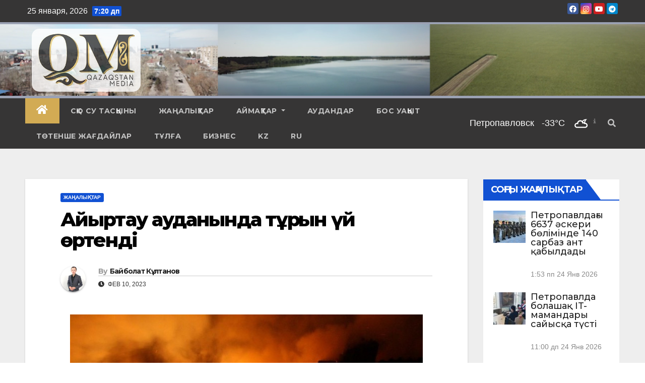

--- FILE ---
content_type: text/html; charset=UTF-8
request_url: https://qaz-media.kz/kk/ajyrtau-audanynda-t%D2%B1r%D2%93yn-%D2%AFj-%D3%A9rtendi/
body_size: 27804
content:
<!DOCTYPE html>
<html lang="kk">
<head>
<meta charset="UTF-8">
<meta name="viewport" content="width=device-width, initial-scale=1">
<meta name="google-site-verification" content="LE9EKxvHaWV_6f31lbHsYb-Q25-VX3tKfr6LoLXODRo" />
	<meta name="yandex-verification" content="b2d32ea1b2a2ee24" />
	<meta name="yandex-verification" content="6951e5999e01a2da" />
<link rel="profile" href="http://gmpg.org/xfn/11">
<meta name='robots' content='index, follow, max-image-preview:large, max-snippet:-1, max-video-preview:-1' />

	<!-- This site is optimized with the Yoast SEO plugin v26.8 - https://yoast.com/product/yoast-seo-wordpress/ -->
	<title>Айыртау ауданында тұрғын үй өртенді - Qazaqstan Media</title>
	<link rel="canonical" href="https://qaz-media.kz/kk/ajyrtau-audanynda-tұrғyn-үj-өrtendi/" />
	<meta property="og:locale" content="en_US" />
	<meta property="og:type" content="article" />
	<meta property="og:title" content="Айыртау ауданында тұрғын үй өртенді - Qazaqstan Media" />
	<meta property="og:description" content="[et_pb_section fb_built=&#187;1&#8243; admin_label=&#187;section&#187; _builder_version=&#187;4.16&#8243; global_colors_info=&#187;{}&#187;][et_pb_row admin_label=&#187;row&#187; _builder_version=&#187;4.16&#8243; background_size=&#187;initial&#187; background_position=&#187;top_left&#187; background_repeat=&#187;repeat&#187; global_colors_info=&#187;{}&#187;][et_pb_column type=&#187;4_4&#8243; _builder_version=&#187;4.16&#8243; custom_padding=&#187;|||&#187; global_colors_info=&#187;{}&#187; custom_padding__hover=&#187;|||&#187;][et_pb_image src=&#187;https://qaz-media.kz/wp-content/uploads/2023/02/өрт-1.jpg&#187; _builder_version=&#187;4.18.0&#8243; _module_preset=&#187;default&#187; align=&#187;center&#187; hover_enabled=&#187;0&#8243; sticky_enabled=&#187;0&#8243;][/et_pb_image][et_pb_text _builder_version=&#187;4.18.0&#8243; _module_preset=&#187;default&#187; global_colors_info=&#187;{}&#187;] СҚО-да тағы бір тұрғын үй отқа оранды. Кеше түнде Айыртау ауданындағы Бірлестік ауылында жеке баспана өрттеніп кетті, деп хабарлайды Qazaqstan Media тілшісі. Қызыл жалын кешкі 10-нан аса бас көтерген. Алдын [&hellip;]" />
	<meta property="og:url" content="https://qaz-media.kz/kk/ajyrtau-audanynda-tұrғyn-үj-өrtendi/" />
	<meta property="og:site_name" content="Qazaqstan Media" />
	<meta property="article:published_time" content="2023-02-10T05:08:11+00:00" />
	<meta property="article:modified_time" content="2023-02-10T05:10:48+00:00" />
	<meta property="og:image" content="https://qaz-media.kz/wp-content/uploads/2023/02/өрт.jpg" />
	<meta property="og:image:width" content="700" />
	<meta property="og:image:height" content="428" />
	<meta property="og:image:type" content="image/jpeg" />
	<meta name="author" content="Байболат Кұлтанов" />
	<meta name="twitter:card" content="summary_large_image" />
	<meta name="twitter:label1" content="Written by" />
	<meta name="twitter:data1" content="Байболат Кұлтанов" />
	<script type="application/ld+json" class="yoast-schema-graph">{"@context":"https://schema.org","@graph":[{"@type":"Article","@id":"https://qaz-media.kz/kk/ajyrtau-audanynda-t%d2%b1r%d2%93yn-%d2%afj-%d3%a9rtendi/#article","isPartOf":{"@id":"https://qaz-media.kz/kk/ajyrtau-audanynda-t%d2%b1r%d2%93yn-%d2%afj-%d3%a9rtendi/"},"author":{"name":"Байболат Кұлтанов","@id":"https://qaz-media.kz/kk/#/schema/person/c685d7c38edb29bc752fc6dc894a88ea"},"headline":"Айыртау ауданында тұрғын үй өртенді","datePublished":"2023-02-10T05:08:11+00:00","dateModified":"2023-02-10T05:10:48+00:00","mainEntityOfPage":{"@id":"https://qaz-media.kz/kk/ajyrtau-audanynda-t%d2%b1r%d2%93yn-%d2%afj-%d3%a9rtendi/"},"wordCount":189,"commentCount":0,"publisher":{"@id":"https://qaz-media.kz/kk/#organization"},"image":{"@id":"https://qaz-media.kz/kk/ajyrtau-audanynda-t%d2%b1r%d2%93yn-%d2%afj-%d3%a9rtendi/#primaryimage"},"thumbnailUrl":"https://qaz-media.kz/wp-content/uploads/2023/02/өрт.jpg","articleSection":["Жаңалықтар"],"inLanguage":"ru-RU","potentialAction":[{"@type":"CommentAction","name":"Comment","target":["https://qaz-media.kz/kk/ajyrtau-audanynda-t%d2%b1r%d2%93yn-%d2%afj-%d3%a9rtendi/#respond"]}]},{"@type":"WebPage","@id":"https://qaz-media.kz/kk/ajyrtau-audanynda-t%d2%b1r%d2%93yn-%d2%afj-%d3%a9rtendi/","url":"https://qaz-media.kz/kk/ajyrtau-audanynda-t%d2%b1r%d2%93yn-%d2%afj-%d3%a9rtendi/","name":"Айыртау ауданында тұрғын үй өртенді - Qazaqstan Media","isPartOf":{"@id":"https://qaz-media.kz/kk/#website"},"primaryImageOfPage":{"@id":"https://qaz-media.kz/kk/ajyrtau-audanynda-t%d2%b1r%d2%93yn-%d2%afj-%d3%a9rtendi/#primaryimage"},"image":{"@id":"https://qaz-media.kz/kk/ajyrtau-audanynda-t%d2%b1r%d2%93yn-%d2%afj-%d3%a9rtendi/#primaryimage"},"thumbnailUrl":"https://qaz-media.kz/wp-content/uploads/2023/02/өрт.jpg","datePublished":"2023-02-10T05:08:11+00:00","dateModified":"2023-02-10T05:10:48+00:00","breadcrumb":{"@id":"https://qaz-media.kz/kk/ajyrtau-audanynda-t%d2%b1r%d2%93yn-%d2%afj-%d3%a9rtendi/#breadcrumb"},"inLanguage":"ru-RU","potentialAction":[{"@type":"ReadAction","target":["https://qaz-media.kz/kk/ajyrtau-audanynda-t%d2%b1r%d2%93yn-%d2%afj-%d3%a9rtendi/"]}]},{"@type":"ImageObject","inLanguage":"ru-RU","@id":"https://qaz-media.kz/kk/ajyrtau-audanynda-t%d2%b1r%d2%93yn-%d2%afj-%d3%a9rtendi/#primaryimage","url":"https://qaz-media.kz/wp-content/uploads/2023/02/өрт.jpg","contentUrl":"https://qaz-media.kz/wp-content/uploads/2023/02/өрт.jpg","width":700,"height":428},{"@type":"BreadcrumbList","@id":"https://qaz-media.kz/kk/ajyrtau-audanynda-t%d2%b1r%d2%93yn-%d2%afj-%d3%a9rtendi/#breadcrumb","itemListElement":[{"@type":"ListItem","position":1,"name":"Басты бет","item":"https://qaz-media.kz/kk/"},{"@type":"ListItem","position":2,"name":"Айыртау ауданында тұрғын үй өртенді"}]},{"@type":"WebSite","@id":"https://qaz-media.kz/kk/#website","url":"https://qaz-media.kz/kk/","name":"Qazaqstan Media","description":"Қазақстан жаңалықтары: соңғы жаңалықтар qaz-media.kz сайтында","publisher":{"@id":"https://qaz-media.kz/kk/#organization"},"alternateName":"Казахстан медиа","potentialAction":[{"@type":"SearchAction","target":{"@type":"EntryPoint","urlTemplate":"https://qaz-media.kz/kk/?s={search_term_string}"},"query-input":{"@type":"PropertyValueSpecification","valueRequired":true,"valueName":"search_term_string"}}],"inLanguage":"ru-RU"},{"@type":"Organization","@id":"https://qaz-media.kz/kk/#organization","name":"Qazaqstan Media","alternateName":"Казахстан медиа","url":"https://qaz-media.kz/kk/","logo":{"@type":"ImageObject","inLanguage":"ru-RU","@id":"https://qaz-media.kz/kk/#/schema/logo/image/","url":"https://qaz-media.kz/wp-content/uploads/2022/11/лотип-темный.png","contentUrl":"https://qaz-media.kz/wp-content/uploads/2022/11/лотип-темный.png","width":1291,"height":654,"caption":"Qazaqstan Media"},"image":{"@id":"https://qaz-media.kz/kk/#/schema/logo/image/"}},{"@type":"Person","@id":"https://qaz-media.kz/kk/#/schema/person/c685d7c38edb29bc752fc6dc894a88ea","name":"Байболат Кұлтанов","image":{"@type":"ImageObject","inLanguage":"ru-RU","@id":"https://qaz-media.kz/kk/#/schema/person/image/","url":"https://qaz-media.kz/wp-content/uploads/2023/01/WhatsApp-Image-2023-01-31-at-15.08.51-150x150.jpeg","contentUrl":"https://qaz-media.kz/wp-content/uploads/2023/01/WhatsApp-Image-2023-01-31-at-15.08.51-150x150.jpeg","caption":"Байболат Кұлтанов"},"sameAs":["https://qaz-media.kz/"],"url":"https://qaz-media.kz/kk/author/baibolat/"}]}</script>
	<!-- / Yoast SEO plugin. -->


<link rel='dns-prefetch' href='//www.googletagmanager.com' />
<link rel='dns-prefetch' href='//use.fontawesome.com' />
<link rel='dns-prefetch' href='//fonts.googleapis.com' />
<link rel="alternate" type="application/rss+xml" title="Qazaqstan Media &raquo; Лента" href="https://qaz-media.kz/kk/feed/" />
<link rel="alternate" type="application/rss+xml" title="Qazaqstan Media &raquo; Лента комментариев" href="https://qaz-media.kz/kk/comments/feed/" />
<link rel="alternate" type="application/rss+xml" title="Qazaqstan Media &raquo; Лента комментариев к &laquo;Айыртау ауданында тұрғын үй өртенді&raquo;" href="https://qaz-media.kz/kk/ajyrtau-audanynda-t%d2%b1r%d2%93yn-%d2%afj-%d3%a9rtendi/feed/" />
<link rel="alternate" title="oEmbed (JSON)" type="application/json+oembed" href="https://qaz-media.kz/wp-json/oembed/1.0/embed?url=https%3A%2F%2Fqaz-media.kz%2Fkk%2Fajyrtau-audanynda-t%25d2%25b1r%25d2%2593yn-%25d2%25afj-%25d3%25a9rtendi%2F&#038;lang=kk" />
<link rel="alternate" title="oEmbed (XML)" type="text/xml+oembed" href="https://qaz-media.kz/wp-json/oembed/1.0/embed?url=https%3A%2F%2Fqaz-media.kz%2Fkk%2Fajyrtau-audanynda-t%25d2%25b1r%25d2%2593yn-%25d2%25afj-%25d3%25a9rtendi%2F&#038;format=xml&#038;lang=kk" />
<style id='wp-img-auto-sizes-contain-inline-css' type='text/css'>
img:is([sizes=auto i],[sizes^="auto," i]){contain-intrinsic-size:3000px 1500px}
/*# sourceURL=wp-img-auto-sizes-contain-inline-css */
</style>
<style id='wp-emoji-styles-inline-css' type='text/css'>

	img.wp-smiley, img.emoji {
		display: inline !important;
		border: none !important;
		box-shadow: none !important;
		height: 1em !important;
		width: 1em !important;
		margin: 0 0.07em !important;
		vertical-align: -0.1em !important;
		background: none !important;
		padding: 0 !important;
	}
/*# sourceURL=wp-emoji-styles-inline-css */
</style>
<style id='wp-block-library-inline-css' type='text/css'>
:root{--wp-block-synced-color:#7a00df;--wp-block-synced-color--rgb:122,0,223;--wp-bound-block-color:var(--wp-block-synced-color);--wp-editor-canvas-background:#ddd;--wp-admin-theme-color:#007cba;--wp-admin-theme-color--rgb:0,124,186;--wp-admin-theme-color-darker-10:#006ba1;--wp-admin-theme-color-darker-10--rgb:0,107,160.5;--wp-admin-theme-color-darker-20:#005a87;--wp-admin-theme-color-darker-20--rgb:0,90,135;--wp-admin-border-width-focus:2px}@media (min-resolution:192dpi){:root{--wp-admin-border-width-focus:1.5px}}.wp-element-button{cursor:pointer}:root .has-very-light-gray-background-color{background-color:#eee}:root .has-very-dark-gray-background-color{background-color:#313131}:root .has-very-light-gray-color{color:#eee}:root .has-very-dark-gray-color{color:#313131}:root .has-vivid-green-cyan-to-vivid-cyan-blue-gradient-background{background:linear-gradient(135deg,#00d084,#0693e3)}:root .has-purple-crush-gradient-background{background:linear-gradient(135deg,#34e2e4,#4721fb 50%,#ab1dfe)}:root .has-hazy-dawn-gradient-background{background:linear-gradient(135deg,#faaca8,#dad0ec)}:root .has-subdued-olive-gradient-background{background:linear-gradient(135deg,#fafae1,#67a671)}:root .has-atomic-cream-gradient-background{background:linear-gradient(135deg,#fdd79a,#004a59)}:root .has-nightshade-gradient-background{background:linear-gradient(135deg,#330968,#31cdcf)}:root .has-midnight-gradient-background{background:linear-gradient(135deg,#020381,#2874fc)}:root{--wp--preset--font-size--normal:16px;--wp--preset--font-size--huge:42px}.has-regular-font-size{font-size:1em}.has-larger-font-size{font-size:2.625em}.has-normal-font-size{font-size:var(--wp--preset--font-size--normal)}.has-huge-font-size{font-size:var(--wp--preset--font-size--huge)}.has-text-align-center{text-align:center}.has-text-align-left{text-align:left}.has-text-align-right{text-align:right}.has-fit-text{white-space:nowrap!important}#end-resizable-editor-section{display:none}.aligncenter{clear:both}.items-justified-left{justify-content:flex-start}.items-justified-center{justify-content:center}.items-justified-right{justify-content:flex-end}.items-justified-space-between{justify-content:space-between}.screen-reader-text{border:0;clip-path:inset(50%);height:1px;margin:-1px;overflow:hidden;padding:0;position:absolute;width:1px;word-wrap:normal!important}.screen-reader-text:focus{background-color:#ddd;clip-path:none;color:#444;display:block;font-size:1em;height:auto;left:5px;line-height:normal;padding:15px 23px 14px;text-decoration:none;top:5px;width:auto;z-index:100000}html :where(.has-border-color){border-style:solid}html :where([style*=border-top-color]){border-top-style:solid}html :where([style*=border-right-color]){border-right-style:solid}html :where([style*=border-bottom-color]){border-bottom-style:solid}html :where([style*=border-left-color]){border-left-style:solid}html :where([style*=border-width]){border-style:solid}html :where([style*=border-top-width]){border-top-style:solid}html :where([style*=border-right-width]){border-right-style:solid}html :where([style*=border-bottom-width]){border-bottom-style:solid}html :where([style*=border-left-width]){border-left-style:solid}html :where(img[class*=wp-image-]){height:auto;max-width:100%}:where(figure){margin:0 0 1em}html :where(.is-position-sticky){--wp-admin--admin-bar--position-offset:var(--wp-admin--admin-bar--height,0px)}@media screen and (max-width:600px){html :where(.is-position-sticky){--wp-admin--admin-bar--position-offset:0px}}

/*# sourceURL=wp-block-library-inline-css */
</style><style id='wp-block-tag-cloud-inline-css' type='text/css'>
.wp-block-tag-cloud{box-sizing:border-box}.wp-block-tag-cloud.aligncenter{justify-content:center;text-align:center}.wp-block-tag-cloud a{display:inline-block;margin-right:5px}.wp-block-tag-cloud span{display:inline-block;margin-left:5px;text-decoration:none}:root :where(.wp-block-tag-cloud.is-style-outline){display:flex;flex-wrap:wrap;gap:1ch}:root :where(.wp-block-tag-cloud.is-style-outline a){border:1px solid;font-size:unset!important;margin-right:0;padding:1ch 2ch;text-decoration:none!important}
/*# sourceURL=https://qaz-media.kz/wp-includes/blocks/tag-cloud/style.min.css */
</style>
<style id='wp-block-group-inline-css' type='text/css'>
.wp-block-group{box-sizing:border-box}:where(.wp-block-group.wp-block-group-is-layout-constrained){position:relative}
/*# sourceURL=https://qaz-media.kz/wp-includes/blocks/group/style.min.css */
</style>
<style id='global-styles-inline-css' type='text/css'>
:root{--wp--preset--aspect-ratio--square: 1;--wp--preset--aspect-ratio--4-3: 4/3;--wp--preset--aspect-ratio--3-4: 3/4;--wp--preset--aspect-ratio--3-2: 3/2;--wp--preset--aspect-ratio--2-3: 2/3;--wp--preset--aspect-ratio--16-9: 16/9;--wp--preset--aspect-ratio--9-16: 9/16;--wp--preset--color--black: #000000;--wp--preset--color--cyan-bluish-gray: #abb8c3;--wp--preset--color--white: #ffffff;--wp--preset--color--pale-pink: #f78da7;--wp--preset--color--vivid-red: #cf2e2e;--wp--preset--color--luminous-vivid-orange: #ff6900;--wp--preset--color--luminous-vivid-amber: #fcb900;--wp--preset--color--light-green-cyan: #7bdcb5;--wp--preset--color--vivid-green-cyan: #00d084;--wp--preset--color--pale-cyan-blue: #8ed1fc;--wp--preset--color--vivid-cyan-blue: #0693e3;--wp--preset--color--vivid-purple: #9b51e0;--wp--preset--gradient--vivid-cyan-blue-to-vivid-purple: linear-gradient(135deg,rgb(6,147,227) 0%,rgb(155,81,224) 100%);--wp--preset--gradient--light-green-cyan-to-vivid-green-cyan: linear-gradient(135deg,rgb(122,220,180) 0%,rgb(0,208,130) 100%);--wp--preset--gradient--luminous-vivid-amber-to-luminous-vivid-orange: linear-gradient(135deg,rgb(252,185,0) 0%,rgb(255,105,0) 100%);--wp--preset--gradient--luminous-vivid-orange-to-vivid-red: linear-gradient(135deg,rgb(255,105,0) 0%,rgb(207,46,46) 100%);--wp--preset--gradient--very-light-gray-to-cyan-bluish-gray: linear-gradient(135deg,rgb(238,238,238) 0%,rgb(169,184,195) 100%);--wp--preset--gradient--cool-to-warm-spectrum: linear-gradient(135deg,rgb(74,234,220) 0%,rgb(151,120,209) 20%,rgb(207,42,186) 40%,rgb(238,44,130) 60%,rgb(251,105,98) 80%,rgb(254,248,76) 100%);--wp--preset--gradient--blush-light-purple: linear-gradient(135deg,rgb(255,206,236) 0%,rgb(152,150,240) 100%);--wp--preset--gradient--blush-bordeaux: linear-gradient(135deg,rgb(254,205,165) 0%,rgb(254,45,45) 50%,rgb(107,0,62) 100%);--wp--preset--gradient--luminous-dusk: linear-gradient(135deg,rgb(255,203,112) 0%,rgb(199,81,192) 50%,rgb(65,88,208) 100%);--wp--preset--gradient--pale-ocean: linear-gradient(135deg,rgb(255,245,203) 0%,rgb(182,227,212) 50%,rgb(51,167,181) 100%);--wp--preset--gradient--electric-grass: linear-gradient(135deg,rgb(202,248,128) 0%,rgb(113,206,126) 100%);--wp--preset--gradient--midnight: linear-gradient(135deg,rgb(2,3,129) 0%,rgb(40,116,252) 100%);--wp--preset--font-size--small: 13px;--wp--preset--font-size--medium: 20px;--wp--preset--font-size--large: 36px;--wp--preset--font-size--x-large: 42px;--wp--preset--spacing--20: 0.44rem;--wp--preset--spacing--30: 0.67rem;--wp--preset--spacing--40: 1rem;--wp--preset--spacing--50: 1.5rem;--wp--preset--spacing--60: 2.25rem;--wp--preset--spacing--70: 3.38rem;--wp--preset--spacing--80: 5.06rem;--wp--preset--shadow--natural: 6px 6px 9px rgba(0, 0, 0, 0.2);--wp--preset--shadow--deep: 12px 12px 50px rgba(0, 0, 0, 0.4);--wp--preset--shadow--sharp: 6px 6px 0px rgba(0, 0, 0, 0.2);--wp--preset--shadow--outlined: 6px 6px 0px -3px rgb(255, 255, 255), 6px 6px rgb(0, 0, 0);--wp--preset--shadow--crisp: 6px 6px 0px rgb(0, 0, 0);}:where(.is-layout-flex){gap: 0.5em;}:where(.is-layout-grid){gap: 0.5em;}body .is-layout-flex{display: flex;}.is-layout-flex{flex-wrap: wrap;align-items: center;}.is-layout-flex > :is(*, div){margin: 0;}body .is-layout-grid{display: grid;}.is-layout-grid > :is(*, div){margin: 0;}:where(.wp-block-columns.is-layout-flex){gap: 2em;}:where(.wp-block-columns.is-layout-grid){gap: 2em;}:where(.wp-block-post-template.is-layout-flex){gap: 1.25em;}:where(.wp-block-post-template.is-layout-grid){gap: 1.25em;}.has-black-color{color: var(--wp--preset--color--black) !important;}.has-cyan-bluish-gray-color{color: var(--wp--preset--color--cyan-bluish-gray) !important;}.has-white-color{color: var(--wp--preset--color--white) !important;}.has-pale-pink-color{color: var(--wp--preset--color--pale-pink) !important;}.has-vivid-red-color{color: var(--wp--preset--color--vivid-red) !important;}.has-luminous-vivid-orange-color{color: var(--wp--preset--color--luminous-vivid-orange) !important;}.has-luminous-vivid-amber-color{color: var(--wp--preset--color--luminous-vivid-amber) !important;}.has-light-green-cyan-color{color: var(--wp--preset--color--light-green-cyan) !important;}.has-vivid-green-cyan-color{color: var(--wp--preset--color--vivid-green-cyan) !important;}.has-pale-cyan-blue-color{color: var(--wp--preset--color--pale-cyan-blue) !important;}.has-vivid-cyan-blue-color{color: var(--wp--preset--color--vivid-cyan-blue) !important;}.has-vivid-purple-color{color: var(--wp--preset--color--vivid-purple) !important;}.has-black-background-color{background-color: var(--wp--preset--color--black) !important;}.has-cyan-bluish-gray-background-color{background-color: var(--wp--preset--color--cyan-bluish-gray) !important;}.has-white-background-color{background-color: var(--wp--preset--color--white) !important;}.has-pale-pink-background-color{background-color: var(--wp--preset--color--pale-pink) !important;}.has-vivid-red-background-color{background-color: var(--wp--preset--color--vivid-red) !important;}.has-luminous-vivid-orange-background-color{background-color: var(--wp--preset--color--luminous-vivid-orange) !important;}.has-luminous-vivid-amber-background-color{background-color: var(--wp--preset--color--luminous-vivid-amber) !important;}.has-light-green-cyan-background-color{background-color: var(--wp--preset--color--light-green-cyan) !important;}.has-vivid-green-cyan-background-color{background-color: var(--wp--preset--color--vivid-green-cyan) !important;}.has-pale-cyan-blue-background-color{background-color: var(--wp--preset--color--pale-cyan-blue) !important;}.has-vivid-cyan-blue-background-color{background-color: var(--wp--preset--color--vivid-cyan-blue) !important;}.has-vivid-purple-background-color{background-color: var(--wp--preset--color--vivid-purple) !important;}.has-black-border-color{border-color: var(--wp--preset--color--black) !important;}.has-cyan-bluish-gray-border-color{border-color: var(--wp--preset--color--cyan-bluish-gray) !important;}.has-white-border-color{border-color: var(--wp--preset--color--white) !important;}.has-pale-pink-border-color{border-color: var(--wp--preset--color--pale-pink) !important;}.has-vivid-red-border-color{border-color: var(--wp--preset--color--vivid-red) !important;}.has-luminous-vivid-orange-border-color{border-color: var(--wp--preset--color--luminous-vivid-orange) !important;}.has-luminous-vivid-amber-border-color{border-color: var(--wp--preset--color--luminous-vivid-amber) !important;}.has-light-green-cyan-border-color{border-color: var(--wp--preset--color--light-green-cyan) !important;}.has-vivid-green-cyan-border-color{border-color: var(--wp--preset--color--vivid-green-cyan) !important;}.has-pale-cyan-blue-border-color{border-color: var(--wp--preset--color--pale-cyan-blue) !important;}.has-vivid-cyan-blue-border-color{border-color: var(--wp--preset--color--vivid-cyan-blue) !important;}.has-vivid-purple-border-color{border-color: var(--wp--preset--color--vivid-purple) !important;}.has-vivid-cyan-blue-to-vivid-purple-gradient-background{background: var(--wp--preset--gradient--vivid-cyan-blue-to-vivid-purple) !important;}.has-light-green-cyan-to-vivid-green-cyan-gradient-background{background: var(--wp--preset--gradient--light-green-cyan-to-vivid-green-cyan) !important;}.has-luminous-vivid-amber-to-luminous-vivid-orange-gradient-background{background: var(--wp--preset--gradient--luminous-vivid-amber-to-luminous-vivid-orange) !important;}.has-luminous-vivid-orange-to-vivid-red-gradient-background{background: var(--wp--preset--gradient--luminous-vivid-orange-to-vivid-red) !important;}.has-very-light-gray-to-cyan-bluish-gray-gradient-background{background: var(--wp--preset--gradient--very-light-gray-to-cyan-bluish-gray) !important;}.has-cool-to-warm-spectrum-gradient-background{background: var(--wp--preset--gradient--cool-to-warm-spectrum) !important;}.has-blush-light-purple-gradient-background{background: var(--wp--preset--gradient--blush-light-purple) !important;}.has-blush-bordeaux-gradient-background{background: var(--wp--preset--gradient--blush-bordeaux) !important;}.has-luminous-dusk-gradient-background{background: var(--wp--preset--gradient--luminous-dusk) !important;}.has-pale-ocean-gradient-background{background: var(--wp--preset--gradient--pale-ocean) !important;}.has-electric-grass-gradient-background{background: var(--wp--preset--gradient--electric-grass) !important;}.has-midnight-gradient-background{background: var(--wp--preset--gradient--midnight) !important;}.has-small-font-size{font-size: var(--wp--preset--font-size--small) !important;}.has-medium-font-size{font-size: var(--wp--preset--font-size--medium) !important;}.has-large-font-size{font-size: var(--wp--preset--font-size--large) !important;}.has-x-large-font-size{font-size: var(--wp--preset--font-size--x-large) !important;}
/*# sourceURL=global-styles-inline-css */
</style>

<style id='classic-theme-styles-inline-css' type='text/css'>
/*! This file is auto-generated */
.wp-block-button__link{color:#fff;background-color:#32373c;border-radius:9999px;box-shadow:none;text-decoration:none;padding:calc(.667em + 2px) calc(1.333em + 2px);font-size:1.125em}.wp-block-file__button{background:#32373c;color:#fff;text-decoration:none}
/*# sourceURL=/wp-includes/css/classic-themes.min.css */
</style>
<link rel='stylesheet' id='everlightbox-css' href='https://qaz-media.kz/wp-content/plugins/everlightbox/public/css/everlightbox.css?ver=1.2.0' type='text/css' media='all' />
<link rel='stylesheet' id='gn-frontend-gnfollow-style-css' href='https://qaz-media.kz/wp-content/plugins/gn-publisher/assets/css/gn-frontend-gnfollow.min.css?ver=1.5.26' type='text/css' media='all' />
<link rel='stylesheet' id='wp-polls-css' href='https://qaz-media.kz/wp-content/plugins/wp-polls/polls-css.css?ver=2.77.3' type='text/css' media='all' />
<style id='wp-polls-inline-css' type='text/css'>
.wp-polls .pollbar {
	margin: 1px;
	font-size: 18px;
	line-height: 20px;
	height: 20px;
	background: #cc4a4e;
	border: 1px solid #cc4a4e;
}

/*# sourceURL=wp-polls-inline-css */
</style>
<link rel='stylesheet' id='wpsr_main_css-css' href='https://qaz-media.kz/wp-content/plugins/wp-socializer/public/css/wpsr.min.css?ver=7.9' type='text/css' media='all' />
<link rel='stylesheet' id='wpsr_fa_icons-css' href='https://use.fontawesome.com/releases/v6.7.2/css/all.css?ver=7.9' type='text/css' media='all' />
<link rel='stylesheet' id='newsup-fonts-css' href='//fonts.googleapis.com/css?family=Montserrat%3A400%2C500%2C700%2C800%7CWork%2BSans%3A300%2C400%2C500%2C600%2C700%2C800%2C900%26display%3Dswap&#038;subset=latin%2Clatin-ext' type='text/css' media='all' />
<link rel='stylesheet' id='bootstrap-css' href='https://qaz-media.kz/wp-content/themes/newsup/css/bootstrap.css?ver=6.9' type='text/css' media='all' />
<link rel='stylesheet' id='newsup-style-css' href='https://qaz-media.kz/wp-content/themes/newsup/style.css?ver=6.9' type='text/css' media='all' />
<link rel='stylesheet' id='newsup-default-css' href='https://qaz-media.kz/wp-content/themes/newsup/css/colors/default.css?ver=6.9' type='text/css' media='all' />
<link rel='stylesheet' id='font-awesome-5-all-css' href='https://qaz-media.kz/wp-content/themes/newsup/css/font-awesome/css/all.min.css?ver=6.9' type='text/css' media='all' />
<link rel='stylesheet' id='font-awesome-4-shim-css' href='https://qaz-media.kz/wp-content/themes/newsup/css/font-awesome/css/v4-shims.min.css?ver=6.9' type='text/css' media='all' />
<link rel='stylesheet' id='owl-carousel-css' href='https://qaz-media.kz/wp-content/themes/newsup/css/owl.carousel.css?ver=6.9' type='text/css' media='all' />
<link rel='stylesheet' id='smartmenus-css' href='https://qaz-media.kz/wp-content/themes/newsup/css/jquery.smartmenus.bootstrap.css?ver=6.9' type='text/css' media='all' />
<link rel='stylesheet' id='latest-posts-style-css' href='https://qaz-media.kz/wp-content/plugins/latest-posts/assets/css/style.css?ver=1.4.4' type='text/css' media='all' />
<link rel='stylesheet' id='meks-author-widget-css' href='https://qaz-media.kz/wp-content/plugins/meks-smart-author-widget/css/style.css?ver=1.1.5' type='text/css' media='all' />
<!--n2css--><!--n2js--><script type="text/javascript" src="https://qaz-media.kz/wp-includes/js/jquery/jquery.min.js?ver=3.7.1" id="jquery-core-js"></script>
<script type="text/javascript" src="https://qaz-media.kz/wp-includes/js/jquery/jquery-migrate.min.js?ver=3.4.1" id="jquery-migrate-js"></script>
<script type="text/javascript" src="https://qaz-media.kz/wp-content/themes/newsup/js/navigation.js?ver=6.9" id="newsup-navigation-js"></script>
<script type="text/javascript" src="https://qaz-media.kz/wp-content/themes/newsup/js/bootstrap.js?ver=6.9" id="bootstrap-js"></script>
<script type="text/javascript" src="https://qaz-media.kz/wp-content/themes/newsup/js/owl.carousel.min.js?ver=6.9" id="owl-carousel-min-js"></script>
<script type="text/javascript" src="https://qaz-media.kz/wp-content/themes/newsup/js/jquery.smartmenus.js?ver=6.9" id="smartmenus-js-js"></script>
<script type="text/javascript" src="https://qaz-media.kz/wp-content/themes/newsup/js/jquery.smartmenus.bootstrap.js?ver=6.9" id="bootstrap-smartmenus-js-js"></script>
<script type="text/javascript" src="https://qaz-media.kz/wp-content/themes/newsup/js/jquery.marquee.js?ver=6.9" id="newsup-marquee-js-js"></script>
<script type="text/javascript" src="https://qaz-media.kz/wp-content/themes/newsup/js/main.js?ver=6.9" id="newsup-main-js-js"></script>

<!-- Google tag (gtag.js) snippet added by Site Kit -->
<!-- Google Analytics snippet added by Site Kit -->
<script type="text/javascript" src="https://www.googletagmanager.com/gtag/js?id=GT-M34S5V" id="google_gtagjs-js" async></script>
<script type="text/javascript" id="google_gtagjs-js-after">
/* <![CDATA[ */
window.dataLayer = window.dataLayer || [];function gtag(){dataLayer.push(arguments);}
gtag("set","linker",{"domains":["qaz-media.kz"]});
gtag("js", new Date());
gtag("set", "developer_id.dZTNiMT", true);
gtag("config", "GT-M34S5V");
//# sourceURL=google_gtagjs-js-after
/* ]]> */
</script>
<link rel="https://api.w.org/" href="https://qaz-media.kz/wp-json/" /><link rel="alternate" title="JSON" type="application/json" href="https://qaz-media.kz/wp-json/wp/v2/posts/10021" /><link rel="EditURI" type="application/rsd+xml" title="RSD" href="https://qaz-media.kz/xmlrpc.php?rsd" />
<meta name="generator" content="WordPress 6.9" />
<link rel='shortlink' href='https://qaz-media.kz/?p=10021' />
		<style>
			@font-face {
				font-family: "everlightbox-icons";
				src: url("https://qaz-media.kz/wp-content/plugins/everlightbox/public/css/fonts/everlightbox-icons.eot");
				src: url("https://qaz-media.kz/wp-content/plugins/everlightbox/public/css/fonts/everlightbox-icons.eot?#iefix") format("embedded-opentype"),
				url("https://qaz-media.kz/wp-content/plugins/everlightbox/public/css/fonts/everlightbox-icons.woff") format("woff"),
				url("https://qaz-media.kz/wp-content/plugins/everlightbox/public/css/fonts/everlightbox-icons.ttf") format("truetype"),
				url("https://qaz-media.kz/wp-content/plugins/everlightbox/public/css/fonts/everlightbox-icons.svg#everlightbox-icons") format("svg");
				font-weight: normal;
				font-style: normal;

			}
			#everlightbox-slider .slide img,
			#everlightbox-slider .slide .everlightbox-video-container,
			#everlightbox-slider .slide .everlightbox-inline-container {
				max-width: calc(90% - 15px);
				max-height: calc(90% - 15px);
			}

			
			#everlightbox-slider .everlightbox-comments, 
			#everlightbox-slider .slide .everlightbox-button {
				font-size: 15px;
			}


						#everlightbox-slider .slide img {
				border-radius:4px;
			}
					</style>
		<script>
			var __everlightbox_conf = {
				facebookIcon: false,
				twitterIcon: false,
				pinterestIcon: false,
				houzzIcon: false,
				googleplusIcon: false,
				tumblrIcon: false,
				facebookLike: false,
				downloadIcon: false,
				fullscreenIcon: false,
				keyboard: !false,
				loopAtEnd: false,
				closeBg: false,
				anchorButtonsToEdges: false,
				facebookComments: false,
				facebookCommentCount: false			};
		</script>
		<meta name="generator" content="Site Kit by Google 1.170.0" /><link rel="pingback" href="https://qaz-media.kz/xmlrpc.php"><style type="text/css" id="custom-background-css">
    .wrapper { background-color: #eee; }
</style>
<!-- Yandex.Metrika counter by Yandex Metrica Plugin -->
<script type="text/javascript" >
    (function(m,e,t,r,i,k,a){m[i]=m[i]||function(){(m[i].a=m[i].a||[]).push(arguments)};
        m[i].l=1*new Date();k=e.createElement(t),a=e.getElementsByTagName(t)[0],k.async=1,k.src=r,a.parentNode.insertBefore(k,a)})
    (window, document, "script", "https://mc.yandex.ru/metrika/tag.js", "ym");

    ym(90297497, "init", {
        id:90297497,
        clickmap:true,
        trackLinks:true,
        accurateTrackBounce:false,
        webvisor:true,
	        });
</script>
<noscript><div><img src="https://mc.yandex.ru/watch/90297497" style="position:absolute; left:-9999px;" alt="" /></div></noscript>
<!-- /Yandex.Metrika counter -->
    <style type="text/css">
            .site-title,
        .site-description {
            position: absolute;
            clip: rect(1px, 1px, 1px, 1px);
        }
        </style>
    <link rel="icon" href="https://qaz-media.kz/wp-content/uploads/2023/05/favicon-64x64.png" sizes="32x32" />
<link rel="icon" href="https://qaz-media.kz/wp-content/uploads/2023/05/favicon.png" sizes="192x192" />
<link rel="apple-touch-icon" href="https://qaz-media.kz/wp-content/uploads/2023/05/favicon.png" />
<meta name="msapplication-TileImage" content="https://qaz-media.kz/wp-content/uploads/2023/05/favicon.png" />
		<style type="text/css" id="wp-custom-css">
			.kandidats{
    display: flex;
    flex-direction: row;
    justify-content: space-between;
    align-items: flex-start;
}
.kandidats .k1, .kandidats .k2 {
    width: 50%;
    margin: 5px;
    display: block;
    height: 250px;
}
.kandidats k1 img, .kandidats k2 img{
	height:200px;
}
.media-body h3.entry-title{
	
	  font-weight: 500;
		font-size:18px;
    letter-spacing: 0em;
    line-height: 1;
    margin: 0 0 1.4rem;
}
.btn-bell{display:none}
.media-body h3.entry-title a{
	color: #212121;
}
.mg-headwidget .mg-head-detail, .mg-headwidget .navbar-wp{
	background-color: #363535;
}
.mg-headwidget .navbar-wp .navbar-nav > li > a:hover, .mg-headwidget .navbar-wp .navbar-nav > li > a:focus, .mg-headwidget .navbar-wp .navbar-nav > .active > a, .mg-headwidget .navbar-wp .navbar-nav > .active > a:hover, .mg-headwidget .navbar-wp .navbar-nav > .active > a:focus{
	background-color: #D2AB54;
}
.footer .textwidget p, footer .mg-widget p{
	line-height: 18px;
    font-size: 13px;
    color: #ccc;
    margin: 0 0 5px 0;
}
.mg-blog-post-box h4.title{
	font-size:18px;
	margin-top:20px;
}
#bgvideo{
	    position: absolute;
    width: 100%;
}
.mg-footer-copyright{
	display:none;
}
.mg-nav-widget-area-back .inner {
    width: 100%;
    padding: 0.8em;
}
.navbar-header span.navbar-brand img, .navbar-header img {
    height: 125px!important;
    width: auto!important;
    border-radius: 15px!important;
    opacity: 0.8!important;
}
.mg-social li span.icon-soci {
    display: inline-block;
    float: left;
    height: 22px;
    line-height: 26px;
    margin: 0;
    text-align: center;
    width: 22px;
    border-radius: 3px;
}
.mg-head-detail {
    padding: 4px;
}
.mg-head-detail{
	position: relative;
  z-index: 1;
}
.mg-nav-widget-area-back .overlay{
	display: flex;
    flex-direction: column;
    align-content: flex-start;
    justify-content: center;
    z-index: -1;
    height: auto;
    width: 100%;
}

@media  screen and (max-width:768px) {
	#bgvideo{
		display:none;
	}
		.navigation.pagination .nav-links .page-numbers, .navigation.pagination .nav-links a {
    cursor: pointer;
    display: inline-block;
    font-size: 16px;
    line-height: 30px;
    margin: 0 3px 13px;
    border-radius: 4px;
    padding: 0px 3px;
    vertical-align: baseline;
    white-space: nowrap;
    width: auto;
    min-width: 30px;
    height: 30px;
    box-shadow: 0 1px 3px rgba(0,0,0,0.15);
    transition: all 0.3s ease 0s;
    text-decoration: none;
    position: relative;
    float: left;
}
	.post{
    width: 100%;
    padding-right: 10px;
    padding-left: 10px;
    overflow-x: hidden;
	}
		.mg-breadcrumb-title h1 {
			font-size: 20px;
	}
	.media-body h3.entry-title a {
    color: #212121;
    font-size: 15px;
	}
	.mg-blog-post-box .small {
    width: 100%;
    overflow: hidden;
}
	.overlay .inner{
		 background-color: #363535!important;
	}
		.navbar-header span.navbar-brand img, .navbar-header img {
			height: 70px!important;
			width: auto!important;
	}
	.mg-blog-post-box .mg-header {
    padding: 10px!important;
	}
	.mg-head-detail .info-left{
		display:none!important;
	}
	.btn-bell{
		display:none;
	}
		.mg-nav-widget-area-back .inner {
			width: 100%;
			padding: 0.3em;
	}
	.sfsibeforpstwpr, .sfsiaftrpstwpr{
		overflow-x:auto;
	}
	#content {
    padding-top: 15px;
    padding-bottom: 60px;
	}
	.mg-blog-post-box .mg-header h1 {
    font-size: 22px;
	}
	.mg-blog-post-box .small.single {
    line-height: 25px;
    padding: 10px 20px 20px 20px;
    font-size: 14px;
	}
}
.sailau{
	display:none
}		</style>
		<script charset="UTF-8" src="//web.webpushs.com/js/push/10ff2df948c905bf3dd0ffcb4907bd8a_1.js" async></script>	
</head>
<body class="wp-singular post-template-default single single-post postid-10021 single-format-standard wp-custom-logo wp-embed-responsive wp-theme-newsup  ta-hide-date-author-in-list" >
<div id="page" class="site">
<a class="skip-link screen-reader-text" href="#content">
Skip to content</a>
    <div class="wrapper" id="custom-background-css">
        <header class="mg-headwidget">
            <!--==================== TOP BAR ====================-->

            <div class="mg-head-detail hidden-xs">
    <div class="container-fluid">
        <div class="row align-items-center">
                        <div class="col-md-6 col-xs-12">
                <ul class="info-left">
                            <li>25 января, 2026            <span class="time">  7:20 дп</span>
                   </li>
                   </ul>
            </div>
                        <div class="col-md-6 col-xs-12">
                <ul class="mg-social info-right">
                    
                                            <li><a  target="_blank" href="https://www.facebook.com/qaz.media.kz?mibextid=ZbWKwL">
                      <span class="icon-soci facebook"><i class="fab fa-facebook"></i></span> </a></li>
                                                                                                              <li><a target="_blank"  href="https://www.instagram.com/qaz_media.kz/?igshid=YmMyMTA2M2Y%3D">
                      <span class="icon-soci instagram"><i class="fab fa-instagram"></i></span></a></li>
                                                                  <li><a target="_blank"  href="https://youtube.com/@qazaqstanmedia4495">
                      <span class="icon-soci youtube"><i class="fab fa-youtube"></i></span></a></li>
                                              
                                            <li><a target="_blank"  href="https://t.me/qaz_media">
                      <span class="icon-soci telegram"><i class="fab fa-telegram"></i></span></a></li>
                                      </ul>
            </div>
                    </div>
    </div>
</div>
            <div class="clearfix"></div>
                        <div class="mg-nav-widget-area-back" style='background-image: url("" );'>
			
                        <div class="overlay">
				<video autoplay muted loop id="bgvideo">
					  <source src="https://qaz-media.kz/wp-content/uploads/2023/04/header_bg_video.mp4" type="video/mp4">
					</video>
              <div class="inner"  style="background-color:rgba(32,47,91,0.4);" > 
                <div class="container-fluid">
                    <div class="mg-nav-widget-area">
                        <div class="row align-items-center">
                                                        <div class="col-md-3 text-center-xs">
                                                                <div class="navbar-header">
                                <a href="https://qaz-media.kz/kk/" class="navbar-brand" rel="home"><img width="388" height="209" src="https://qaz-media.kz/wp-content/uploads/2023/05/logotip-1.jpg" class="custom-logo" alt="Qazaqstan Media" decoding="async" fetchpriority="high" srcset="https://qaz-media.kz/wp-content/uploads/2023/05/logotip-1.jpg 388w, https://qaz-media.kz/wp-content/uploads/2023/05/logotip-1-300x162.jpg 300w" sizes="(max-width: 388px) 100vw, 388px" /></a>                                <!--img style="position: absolute; top: 0px; left: 260px;" height="100%" src="https://qaz-media.kz/wp-content/themes/newsup/images/25.png" alt="День Республики Казахстан"-->
                                </div>
                            </div>
                                                   <div class="col-md-9 ">
                                                <div class="header-ads">
                        <a class="pull-right" https://qaz-media.kz/ href="https://qaz-media.kz/"
                            target="_blank"  >
                                                    </a>
                    </div>
                                

            </div>
            <!-- Trending line END -->
            
                        </div>
                    </div>
                </div>
              </div>
              </div>
          </div>
    <div class="mg-menu-full">
      <nav class="navbar navbar-expand-lg navbar-wp">
        <div class="container-fluid">
          <!-- Right nav -->
                    <div class="m-header align-items-center">
                                                <a class="mobilehomebtn" href="https://qaz-media.kz/kk"><span class="fas fa-home"></span></a>
                        <!-- navbar-toggle -->
                        <button class="navbar-toggler mx-auto" type="button" data-toggle="collapse" data-target="#navbar-wp" aria-controls="navbarSupportedContent" aria-expanded="false" aria-label="Toggle navigation">
                          <span class="burger">
                            <span class="burger-line"></span>
                            <span class="burger-line"></span>
                            <span class="burger-line"></span>
                          </span>
                        </button>
                        <!-- /navbar-toggle -->
                                                <div class="dropdown show mg-search-box pr-2">
                            <a class="dropdown-toggle msearch ml-auto" href="#" role="button" id="dropdownMenuLink" data-toggle="dropdown" aria-haspopup="true" aria-expanded="false">
                               <i class="fas fa-search"></i>
                            </a> 
                            <div class="dropdown-menu searchinner" aria-labelledby="dropdownMenuLink">
                                <form role="search" method="get" id="searchform" action="https://qaz-media.kz/kk/">
  <div class="input-group">
    <input type="search" class="form-control" placeholder="Search" value="" name="s" />
    <span class="input-group-btn btn-default">
    <button type="submit" class="btn"> <i class="fas fa-search"></i> </button>
    </span> </div>
</form>                            </div>
                        </div>
                                              <a href="#"  target="_blank"   class="btn-bell btn-theme mx-2"><i class="fa fa-bell"></i></a>
                                            
                    </div>
                    <!-- /Right nav -->
         
          
                  <div class="collapse navbar-collapse" id="navbar-wp">
                    <div class="d-md-block">
                  <ul id="menu-kaz-menyu" class="nav navbar-nav mr-auto"><li class="active home"><a class="homebtn" href="https://qaz-media.kz/kk"><span class='fas fa-home'></span></a></li><li id="menu-item-52219" class="menu-item menu-item-type-taxonomy menu-item-object-category menu-item-52219"><a class="nav-link" title="СҚО СУ ТАСҚЫНЫ" href="https://qaz-media.kz/kk/category/skosutaskini/">СҚО СУ ТАСҚЫНЫ</a></li>
<li id="menu-item-288" class="menu-item menu-item-type-taxonomy menu-item-object-category current-post-ancestor current-menu-parent current-post-parent menu-item-288"><a class="nav-link" title="Жаңалықтар" href="https://qaz-media.kz/kk/category/zha%d2%a3aly%d2%9btar/">Жаңалықтар</a></li>
<li id="menu-item-42839" class="menu-item menu-item-type-taxonomy menu-item-object-category menu-item-has-children menu-item-42839 dropdown"><a class="nav-link" title="Аймақтар" href="https://qaz-media.kz/kk/category/regions-kz/" data-toggle="dropdown" class="dropdown-toggle">Аймақтар </a>
<ul role="menu" class=" dropdown-menu">
	<li id="menu-item-42840" class="menu-item menu-item-type-taxonomy menu-item-object-category menu-item-42840"><a class="dropdown-item" title="Ақмола облысы" href="https://qaz-media.kz/kk/category/regions-kz/akmol-kk/">Ақмола облысы</a></li>
	<li id="menu-item-42841" class="menu-item menu-item-type-taxonomy menu-item-object-category menu-item-42841"><a class="dropdown-item" title="Солтүстік Қазақстан облысы" href="https://qaz-media.kz/kk/category/regions-kz/sko-kk/">Солтүстік Қазақстан облысы</a></li>
</ul>
</li>
<li id="menu-item-20084" class="menu-item menu-item-type-taxonomy menu-item-object-category menu-item-20084"><a class="nav-link" title="Аудандар" href="https://qaz-media.kz/kk/category/audandar/">Аудандар</a></li>
<li id="menu-item-20081" class="menu-item menu-item-type-taxonomy menu-item-object-category menu-item-20081"><a class="nav-link" title="Бос уақыт" href="https://qaz-media.kz/kk/category/bos-ua%d2%9byt/">Бос уақыт</a></li>
<li id="menu-item-20083" class="menu-item menu-item-type-taxonomy menu-item-object-category menu-item-20083"><a class="nav-link" title="Төтенше жағдайлар" href="https://qaz-media.kz/kk/category/t%d3%a9tenshe-zha%d2%93dajlar/">Төтенше жағдайлар</a></li>
<li id="menu-item-20082" class="menu-item menu-item-type-taxonomy menu-item-object-category menu-item-20082"><a class="nav-link" title="Тұлға" href="https://qaz-media.kz/kk/category/t%d2%b1l%d2%93a/">Тұлға</a></li>
<li id="menu-item-20080" class="menu-item menu-item-type-taxonomy menu-item-object-category menu-item-20080"><a class="nav-link" title="Бизнес" href="https://qaz-media.kz/category/biznes/">Бизнес</a></li>
<li id="menu-item-291-kk" class="lang-item lang-item-22 lang-item-kk current-lang lang-item-first menu-item menu-item-type-custom menu-item-object-custom menu-item-291-kk"><a class="nav-link" title="Kz" href="https://qaz-media.kz/kk/ajyrtau-audanynda-t%d2%b1r%d2%93yn-%d2%afj-%d3%a9rtendi/" hreflang="kk" lang="kk">Kz</a></li>
<li id="menu-item-291-ru" class="lang-item lang-item-25 lang-item-ru no-translation menu-item menu-item-type-custom menu-item-object-custom menu-item-291-ru"><a class="nav-link" title="Ru" href="https://qaz-media.kz/" hreflang="ru-RU" lang="ru-RU">Ru</a></li>
</ul>                        </div>      
                    </div>
                    <div  id="id40b4f4e41b18e" a='{"t":"b","v":"1.2","lang":"ru","locs":[1359],"ssot":"c","sics":"ms","cbkg":"#FFFFFF00","cfnt":"rgba(255,255,255,1)","ceb":"#ffffff00","cef":"#000000","slmw":273,"slbr":0,"slfs":18}'>Источник данных о погоде: <a href="https://meteolabs.kz/қаз/ауа-райы_петропавл/30_күн/">ауа райы болжамы Петропавл 30 күндік</a></div><script async src="https://static1.meteolabs.kz/widgetjs/?id=id40b4f4e41b18e"></script>
                    <!-- Right nav -->
                    <div class="desk-header d-lg-flex pl-3 ml-auto my-2 my-lg-0 position-relative align-items-center">
                        <!-- /navbar-toggle -->
                                                <div class="dropdown show mg-search-box pr-2">
                            

                            <a class="dropdown-toggle msearch ml-auto" href="#" role="button" id="dropdownMenuLink" data-toggle="dropdown" aria-haspopup="true" aria-expanded="false">
                               <i class="fas fa-search"></i>
                            </a>

                            <div class="dropdown-menu searchinner" aria-labelledby="dropdownMenuLink">
                                <form role="search" method="get" id="searchform" action="https://qaz-media.kz/kk/">
  <div class="input-group">
    <input type="search" class="form-control" placeholder="Search" value="" name="s" />
    <span class="input-group-btn btn-default">
    <button type="submit" class="btn"> <i class="fas fa-search"></i> </button>
    </span> </div>
</form>                            </div>
                        </div>
                                              <a href="#"  target="_blank"   class="btn-bell btn-theme mx-2"><i class="fa fa-bell"></i></a>
                                        </div>
                    <!-- /Right nav -->

                    
          </div>
      </nav> <!-- /Navigation -->
    </div>
</header>
<div class="clearfix"></div>
 <!-- =========================
     Page Content Section      
============================== -->
<main id="content">
    <!--container-->
    <div class="container-fluid">
      <!--row-->
      <div class="row">
        <!--col-md-->
                                                <div class="col-md-9">
                    		                  <div class="mg-blog-post-box"> 
              <div class="mg-header">
                                <div class="mg-blog-category"> 
                      <a class="newsup-categories category-color-1" href="https://qaz-media.kz/kk/category/zha%d2%a3aly%d2%9btar/" alt="View all posts in Жаңалықтар"> 
                                 Жаңалықтар
                             </a>                </div>
                                <h1 class="title single"> <a title="Permalink to: Айыртау ауданында тұрғын үй өртенді">
                  Айыртау ауданында тұрғын үй өртенді</a>
                </h1>

                <div class="media mg-info-author-block"> 
                                    <a class="mg-author-pic" href="https://qaz-media.kz/kk/author/baibolat/"> <img src="https://qaz-media.kz/wp-content/uploads/2023/01/WhatsApp-Image-2023-01-31-at-15.08.51-150x150.jpeg" width="150" height="150" srcset="https://qaz-media.kz/wp-content/uploads/2023/01/WhatsApp-Image-2023-01-31-at-15.08.51.jpeg 2x" alt="Байболат Кұлтанов" class="avatar avatar-150 wp-user-avatar wp-user-avatar-150 alignnone photo" /> </a>
                                  <div class="media-body">
                                        <h4 class="media-heading"><span>By</span><a href="https://qaz-media.kz/kk/author/baibolat/">Байболат Кұлтанов</a></h4>
                                                            <span class="mg-blog-date"><i class="fas fa-clock"></i> 
                      Фев 10, 2023</span>
                                      </div>
                </div>
              </div>
              <div style='text-align:center'><figure class="wp-caption fsmcfi-fig featured"><img width="700" height="428" src="https://qaz-media.kz/wp-content/uploads/2023/02/өрт.jpg" class="img-fluid wp-post-image" alt="" decoding="async" srcset="https://qaz-media.kz/wp-content/uploads/2023/02/өрт.jpg 700w, https://qaz-media.kz/wp-content/uploads/2023/02/өрт-300x183.jpg 300w, https://qaz-media.kz/wp-content/uploads/2023/02/өрт-480x293.jpg 480w" sizes="(max-width: 700px) 100vw, 700px" /></figure></div>              <article class="small single">
                <p>[et_pb_section fb_built=&#187;1&#8243; admin_label=&#187;section&#187; _builder_version=&#187;4.16&#8243; global_colors_info=&#187;{}&#187;][et_pb_row admin_label=&#187;row&#187; _builder_version=&#187;4.16&#8243; background_size=&#187;initial&#187; background_position=&#187;top_left&#187; background_repeat=&#187;repeat&#187; global_colors_info=&#187;{}&#187;][et_pb_column type=&#187;4_4&#8243; _builder_version=&#187;4.16&#8243; custom_padding=&#187;|||&#187; global_colors_info=&#187;{}&#187; custom_padding__hover=&#187;|||&#187;][et_pb_image src=&#187;https://qaz-media.kz/wp-content/uploads/2023/02/өрт-1.jpg&#187; _builder_version=&#187;4.18.0&#8243; _module_preset=&#187;default&#187; align=&#187;center&#187; hover_enabled=&#187;0&#8243; sticky_enabled=&#187;0&#8243;][/et_pb_image][et_pb_text _builder_version=&#187;4.18.0&#8243; _module_preset=&#187;default&#187; global_colors_info=&#187;{}&#187;]</p>
<p style="text-align: justify"><span style="color: #000000;font-size: large">СҚО-да тағы бір тұрғын үй отқа оранды. Кеше түнде Айыртау ауданындағы Бірлестік ауылында жеке баспана өрттеніп кетті, деп хабарлайды Qazaqstan Media тілшісі.</span></p>
<p style="text-align: justify"><span style="color: #000000;font-size: large">Қызыл жалын кешкі 10-нан аса бас көтерген. Алдын ала болжам бойынша тілсіз жау пештен шыққан. Қазір мамандар оқыс оқиғаның нақты себебін анықтап жатыр. От 240 шаршы метрге жайылыпты. Абырой болғанда қаза тапқандар мен жарақат алғандар жоқ. Үй иесі отбасы мүшелерін терезе арқылы сыртқа шығарып үлгерген. Облыстық Төтенше жағдайлар департаменті ұсынған дерекке сүйенсек, өрт түнгі 01:36 толығымен сөндірілген. Өртпен 5 адам, 2 техника және ауыл тұрғындары күресіпті.</span></p>
<p>[/et_pb_text][/et_pb_column][/et_pb_row][/et_pb_section]</p>
<div class="wp-socializer wpsr-share-icons" data-lg-action="show" data-sm-action="show" data-sm-width="768"><h3>Поделиться:</h3><div class="wpsr-si-inner"><div class="wpsr-counter wpsrc-sz-32px" style="color:#000"><span class="scount" data-wpsrs="https://qaz-media.kz/kk/ajyrtau-audanynda-t%d2%b1r%d2%93yn-%d2%afj-%d3%a9rtendi/" data-wpsrs-svcs="facebook,whatsapp,telegram,x,skype,native_share,pdf,email,print"><i class="fa fa-share-alt" aria-hidden="true"></i></span><small class="stext">Shares</small></div><div class="socializer sr-popup sr-count-1 sr-32px sr-squircle sr-opacity sr-pad"><span class="sr-facebook"><a data-id="facebook" style="color:#ffffff;" rel="nofollow" href="https://www.facebook.com/share.php?u=https%3A%2F%2Fqaz-media.kz%2Fkk%2Fajyrtau-audanynda-t%25d2%25b1r%25d2%2593yn-%25d2%25afj-%25d3%25a9rtendi%2F" target="_blank" title="Share this on Facebook"><i class="fab fa-facebook-f"></i><span class="ctext" data-wpsrs="https://qaz-media.kz/kk/ajyrtau-audanynda-t%d2%b1r%d2%93yn-%d2%afj-%d3%a9rtendi/" data-wpsrs-svcs="facebook"></span></a></span>
<span class="sr-whatsapp"><a data-mobile="whatsapp://send?text=%D0%90%D0%B9%D1%8B%D1%80%D1%82%D0%B0%D1%83%20%D0%B0%D1%83%D0%B4%D0%B0%D0%BD%D1%8B%D0%BD%D0%B4%D0%B0%20%D1%82%D2%B1%D1%80%D2%93%D1%8B%D0%BD%20%D2%AF%D0%B9%20%D3%A9%D1%80%D1%82%D0%B5%D0%BD%D0%B4%D1%96%20-%20https%3A%2F%2Fqaz-media.kz%2Fkk%2Fajyrtau-audanynda-t%25d2%25b1r%25d2%2593yn-%25d2%25afj-%25d3%25a9rtendi%2F" data-id="whatsapp" style="color:#ffffff;" rel="nofollow" href="https://api.whatsapp.com/send?text=%D0%90%D0%B9%D1%8B%D1%80%D1%82%D0%B0%D1%83%20%D0%B0%D1%83%D0%B4%D0%B0%D0%BD%D1%8B%D0%BD%D0%B4%D0%B0%20%D1%82%D2%B1%D1%80%D2%93%D1%8B%D0%BD%20%D2%AF%D0%B9%20%D3%A9%D1%80%D1%82%D0%B5%D0%BD%D0%B4%D1%96%20https%3A%2F%2Fqaz-media.kz%2Fkk%2Fajyrtau-audanynda-t%25d2%25b1r%25d2%2593yn-%25d2%25afj-%25d3%25a9rtendi%2F" target="_blank" title="WhatsApp"><i class="fab fa-whatsapp"></i></a></span>
<span class="sr-telegram"><a data-id="telegram" style="color:#ffffff;" rel="nofollow" href="https://telegram.me/share/url?url=https%3A%2F%2Fqaz-media.kz%2Fkk%2Fajyrtau-audanynda-t%25d2%25b1r%25d2%2593yn-%25d2%25afj-%25d3%25a9rtendi%2F&amp;text=%D0%90%D0%B9%D1%8B%D1%80%D1%82%D0%B0%D1%83%20%D0%B0%D1%83%D0%B4%D0%B0%D0%BD%D1%8B%D0%BD%D0%B4%D0%B0%20%D1%82%D2%B1%D1%80%D2%93%D1%8B%D0%BD%20%D2%AF%D0%B9%20%D3%A9%D1%80%D1%82%D0%B5%D0%BD%D0%B4%D1%96" target="_blank" title="Telegram"><i class="fab fa-telegram-plane"></i></a></span>
<span class="sr-x"><a data-id="x" style="color:#ffffff;" rel="nofollow" href="https://twitter.com/intent/tweet?text=%D0%90%D0%B9%D1%8B%D1%80%D1%82%D0%B0%D1%83%20%D0%B0%D1%83%D0%B4%D0%B0%D0%BD%D1%8B%D0%BD%D0%B4%D0%B0%20%D1%82%D2%B1%D1%80%D2%93%D1%8B%D0%BD%20%D2%AF%D0%B9%20%D3%A9%D1%80%D1%82%D0%B5%D0%BD%D0%B4%D1%96%20-%20https%3A%2F%2Fqaz-media.kz%2Fkk%2Fajyrtau-audanynda-t%25d2%25b1r%25d2%2593yn-%25d2%25afj-%25d3%25a9rtendi%2F%20" target="_blank" title="Share this on X"><i class="fab fa-x-twitter"></i></a></span>
<span class="sr-skype"><a data-id="skype" style="color:#ffffff;" rel="nofollow" href="https://web.skype.com/share?url=https%3A%2F%2Fqaz-media.kz%2Fkk%2Fajyrtau-audanynda-t%25d2%25b1r%25d2%2593yn-%25d2%25afj-%25d3%25a9rtendi%2F" target="_blank" title="Skype"><i class="fab fa-skype"></i></a></span>
<span class="sr-native_share"><a data-id="native_share" style="color:#ffffff;" rel="nofollow" href="https://qaz-media.kz/kk/ajyrtau-audanynda-t%d2%b1r%d2%93yn-%d2%afj-%d3%a9rtendi/" target="_blank" title="Share" onclick="socializer_native_share(event)"><i class="fa fa-share"></i></a></span>
<span class="sr-pdf"><a data-id="pdf" style="color:#ffffff;" rel="nofollow" href="https://www.printfriendly.com/print?url=https%3A%2F%2Fqaz-media.kz%2Fkk%2Fajyrtau-audanynda-t%25d2%25b1r%25d2%2593yn-%25d2%25afj-%25d3%25a9rtendi%2F" target="_blank" title="Convert to PDF"><i class="fa fa-file-pdf"></i></a></span>
<span class="sr-email"><a data-id="email" style="color:#ffffff;" rel="nofollow" href="mailto:?subject=%D0%90%D0%B9%D1%8B%D1%80%D1%82%D0%B0%D1%83%20%D0%B0%D1%83%D0%B4%D0%B0%D0%BD%D1%8B%D0%BD%D0%B4%D0%B0%20%D1%82%D2%B1%D1%80%D2%93%D1%8B%D0%BD%20%D2%AF%D0%B9%20%D3%A9%D1%80%D1%82%D0%B5%D0%BD%D0%B4%D1%96&amp;body=%5Bet_pb_section%20fb_built%3D%221%22%20admin_label%3D%22section%22%20_builder_version%3D%224.16%22%20global_colors_info%3D%22%7B%7D%22%5D%5Be%20-%20https%3A%2F%2Fqaz-media.kz%2Fkk%2Fajyrtau-audanynda-t%25d2%25b1r%25d2%2593yn-%25d2%25afj-%25d3%25a9rtendi%2F" target="_blank" title="Email this "><i class="fa fa-envelope"></i></a></span>
<span class="sr-print"><a data-id="print" style="color:#ffffff;" rel="nofollow" href="https://www.printfriendly.com/print?url=https%3A%2F%2Fqaz-media.kz%2Fkk%2Fajyrtau-audanynda-t%25d2%25b1r%25d2%2593yn-%25d2%25afj-%25d3%25a9rtendi%2F" target="_blank" title="Print this article "><i class="fa fa-print"></i></a></span>
<span class="sr-share-menu"><a href="#" target="_blank" title="More share links" style="color:#ffffff;" data-metadata="{&quot;url&quot;:&quot;https:\/\/qaz-media.kz\/kk\/ajyrtau-audanynda-t%d2%b1r%d2%93yn-%d2%afj-%d3%a9rtendi\/&quot;,&quot;title&quot;:&quot;\u0410\u0439\u044b\u0440\u0442\u0430\u0443 \u0430\u0443\u0434\u0430\u043d\u044b\u043d\u0434\u0430 \u0442\u04b1\u0440\u0493\u044b\u043d \u04af\u0439 \u04e9\u0440\u0442\u0435\u043d\u0434\u0456&quot;,&quot;excerpt&quot;:&quot;[et_pb_section fb_built=\&quot;1\&quot; admin_label=\&quot;section\&quot; _builder_version=\&quot;4.16\&quot; global_colors_info=\&quot;{}\&quot;][e&quot;,&quot;image&quot;:&quot;https:\/\/qaz-media.kz\/wp-content\/uploads\/2023\/02\/\u04e9\u0440\u0442.jpg&quot;,&quot;short-url&quot;:&quot;https:\/\/qaz-media.kz\/?p=10021&quot;,&quot;rss-url&quot;:&quot;https:\/\/qaz-media.kz\/kk\/feed\/&quot;,&quot;comments-section&quot;:&quot;comments&quot;,&quot;raw-url&quot;:&quot;https:\/\/qaz-media.kz\/kk\/ajyrtau-audanynda-t%d2%b1r%d2%93yn-%d2%afj-%d3%a9rtendi\/&quot;,&quot;twitter-username&quot;:&quot;&quot;,&quot;fb-app-id&quot;:&quot;&quot;,&quot;fb-app-secret&quot;:&quot;&quot;}"><i class="fa fa-plus"></i></a></span></div></div></div>                                                <div class="clearfix mb-3"></div>
                
	<nav class="navigation post-navigation" aria-label="Записи">
		<h2 class="screen-reader-text">Навигация по записям</h2>
		<div class="nav-links"><div class="nav-previous"><a href="https://qaz-media.kz/kk/temirden-t%d2%afjin-t%d2%afjgen-sheber/" rel="prev">Темірден түйін түйген шебер <div class="fa fa-angle-double-right"></div><span></span></a></div><div class="nav-next"><a href="https://qaz-media.kz/kk/%d2%9baza%d2%9bstanda-%d2%afjdi-zhal%d2%93a-alu-%d2%9b%d2%b1ny-arzandady/" rel="next"><div class="fa fa-angle-double-left"></div><span></span> Қазақстанда үйді жалға алу құны арзандады</a></div></div>
	</nav>                          </article>
            </div>
		                 <div class="media mg-info-author-block">
            <a class="mg-author-pic" href="https://qaz-media.kz/kk/author/baibolat/"><img src="https://qaz-media.kz/wp-content/uploads/2023/01/WhatsApp-Image-2023-01-31-at-15.08.51-150x150.jpeg" width="150" height="150" srcset="https://qaz-media.kz/wp-content/uploads/2023/01/WhatsApp-Image-2023-01-31-at-15.08.51.jpeg 2x" alt="Байболат Кұлтанов" class="avatar avatar-150 wp-user-avatar wp-user-avatar-150 alignnone photo" /></a>
                <div class="media-body">
                  <h4 class="media-heading">By <a href ="https://qaz-media.kz/kk/author/baibolat/">Байболат Кұлтанов</a></h4>
                  <p></p>
                </div>
            </div>
                          <div class="mg-featured-slider p-3 mb-4">
                        <!--Start mg-realated-slider -->
                        <div class="mg-sec-title">
                            <!-- mg-sec-title -->
                                                        <h4>Related Post</h4>
                        </div>
                        <!-- // mg-sec-title -->
                           <div class="row">
                                <!-- featured_post -->
                                                                      <!-- blog -->
                                  <div class="col-md-4">
                                    <div class="mg-blog-post-3 minh back-img" 
                                                                        style="background-image: url('https://qaz-media.kz/wp-content/uploads/2026/01/IMG_2980.jpg?v=1769161588');" >
                                      <div class="mg-blog-inner">
                                                                                      <div class="mg-blog-category"> <a class="newsup-categories category-color-1" href="https://qaz-media.kz/kk/category/regions-kz/" alt="View all posts in Аймақтар"> 
                                 Аймақтар
                             </a><a class="newsup-categories category-color-1" href="https://qaz-media.kz/kk/category/zha%d2%a3aly%d2%9btar/" alt="View all posts in Жаңалықтар"> 
                                 Жаңалықтар
                             </a><a class="newsup-categories category-color-1" href="https://qaz-media.kz/kk/category/za%d2%a3/" alt="View all posts in Заң"> 
                                 Заң
                             </a><a class="newsup-categories category-color-1" href="https://qaz-media.kz/kk/category/u%d3%99de/" alt="View all posts in Уәде"> 
                                 Уәде
                             </a><a class="newsup-categories category-color-1" href="https://qaz-media.kz/kk/category/xaly%d2%9b/" alt="View all posts in Халық"> 
                                 Халық
                             </a><a class="newsup-categories category-color-1" href="https://qaz-media.kz/kk/category/%d3%99r-t%d2%afrli/" alt="View all posts in Әр түрлі"> 
                                 Әр түрлі
                             </a>                                          </div>                                             <h4 class="title"> <a href="https://qaz-media.kz/kk/%d2%9baza%d2%9bstanda-%d3%99skeriler-men-olardy%d2%a3-otbasylary-zhylyna-bir-ret-tegin-pojyzben-zh%d2%afre-alady/" title="Permalink to: Қазақстанда әскерилер мен олардың отбасылары жылына бір рет тегін пойызбен жүре алады">
                                              Қазақстанда әскерилер мен олардың отбасылары жылына бір рет тегін пойызбен жүре алады</a>
                                             </h4>
                                            <div class="mg-blog-meta"> 
                                                                                          <span class="mg-blog-date"><i class="fas fa-clock"></i> 
                                              Янв 23, 2026</span>
                                                                                        <a href="https://qaz-media.kz/kk/author/ksgulnara85/"> <i class="fas fa-user-circle"></i> Гульнара Қалиева</a>
                                              </div>   
                                        </div>
                                    </div>
                                  </div>
                                    <!-- blog -->
                                                                        <!-- blog -->
                                  <div class="col-md-4">
                                    <div class="mg-blog-post-3 minh back-img" 
                                                                        style="background-image: url('https://qaz-media.kz/wp-content/uploads/2026/01/5303081826903592251.jpg?v=1769160345');" >
                                      <div class="mg-blog-inner">
                                                                                      <div class="mg-blog-category"> <a class="newsup-categories category-color-1" href="https://qaz-media.kz/kk/category/audandar/" alt="View all posts in Аудандар"> 
                                 Аудандар
                             </a><a class="newsup-categories category-color-1" href="https://qaz-media.kz/kk/category/zha%d2%a3aly%d2%9btar/" alt="View all posts in Жаңалықтар"> 
                                 Жаңалықтар
                             </a><a class="newsup-categories category-color-1" href="https://qaz-media.kz/kk/category/za%d2%a3/" alt="View all posts in Заң"> 
                                 Заң
                             </a><a class="newsup-categories category-color-1" href="https://qaz-media.kz/kk/category/regions-kz/sko-kk/" alt="View all posts in Солтүстік Қазақстан облысы"> 
                                 Солтүстік Қазақстан облысы
                             </a><a class="newsup-categories category-color-1" href="https://qaz-media.kz/kk/category/ekologiya-kk/" alt="View all posts in Экология"> 
                                 Экология
                             </a><a class="newsup-categories category-color-1" href="https://qaz-media.kz/kk/category/%d3%99r-t%d2%afrli/" alt="View all posts in Әр түрлі"> 
                                 Әр түрлі
                             </a>                                          </div>                                             <h4 class="title"> <a href="https://qaz-media.kz/kk/zhasyl-zhelekke-zalal-%d2%9balaj-esepteledi-zha%d2%a3a-%d3%a9zgerister/" title="Permalink to: Жасыл желекке залал қалай есептеледі: жаңа өзгерістер">
                                              Жасыл желекке залал қалай есептеледі: жаңа өзгерістер</a>
                                             </h4>
                                            <div class="mg-blog-meta"> 
                                                                                          <span class="mg-blog-date"><i class="fas fa-clock"></i> 
                                              Янв 23, 2026</span>
                                                                                        <a href="https://qaz-media.kz/kk/author/ksgulnara85/"> <i class="fas fa-user-circle"></i> Гульнара Қалиева</a>
                                              </div>   
                                        </div>
                                    </div>
                                  </div>
                                    <!-- blog -->
                                                                        <!-- blog -->
                                  <div class="col-md-4">
                                    <div class="mg-blog-post-3 minh back-img" 
                                                                        style="background-image: url('https://qaz-media.kz/wp-content/uploads/2026/01/IMG_0874.JPG.jpeg');" >
                                      <div class="mg-blog-inner">
                                                                                      <div class="mg-blog-category"> <a class="newsup-categories category-color-1" href="https://qaz-media.kz/kk/category/bilim/" alt="View all posts in Білім"> 
                                 Білім
                             </a><a class="newsup-categories category-color-1" href="https://qaz-media.kz/kk/category/zha%d2%a3aly%d2%9btar/" alt="View all posts in Жаңалықтар"> 
                                 Жаңалықтар
                             </a><a class="newsup-categories category-color-1" href="https://qaz-media.kz/kk/category/regions-kz/sko-kk/" alt="View all posts in Солтүстік Қазақстан облысы"> 
                                 Солтүстік Қазақстан облысы
                             </a><a class="newsup-categories category-color-1" href="https://qaz-media.kz/kk/category/%d3%99r-t%d2%afrli/" alt="View all posts in Әр түрлі"> 
                                 Әр түрлі
                             </a>                                          </div>                                             <h4 class="title"> <a href="https://qaz-media.kz/kk/%d2%9bozybaev-universiteti-londonda-%d3%a9tken-xaly%d2%9baraly%d2%9b-k%d3%a9rmede-cifrly%d2%9b-sheshimderdi-%d2%b1syndy/" title="Permalink to: Қозыбаев университеті Лондонда өткен халықаралық көрмеде цифрлық шешімдерді ұсынды">
                                              Қозыбаев университеті Лондонда өткен халықаралық көрмеде цифрлық шешімдерді ұсынды</a>
                                             </h4>
                                            <div class="mg-blog-meta"> 
                                                                                          <span class="mg-blog-date"><i class="fas fa-clock"></i> 
                                              Янв 22, 2026</span>
                                                                                        <a href="https://qaz-media.kz/kk/author/akhmetn2025/"> <i class="fas fa-user-circle"></i> Нұрасыл Ахмет</a>
                                              </div>   
                                        </div>
                                    </div>
                                  </div>
                                    <!-- blog -->
                                                                </div>
                            
                    </div>
                    <!--End mg-realated-slider -->
                  <div id="comments" class="comments-area mg-card-box padding-20">

		<div id="respond" class="comment-respond">
		<h3 id="reply-title" class="comment-reply-title">Добавить комментарий <small><a rel="nofollow" id="cancel-comment-reply-link" href="/kk/ajyrtau-audanynda-t%D2%B1r%D2%93yn-%D2%AFj-%D3%A9rtendi/#respond" style="display:none;">Отменить ответ</a></small></h3><form action="https://qaz-media.kz/wp-comments-post.php" method="post" id="commentform" class="comment-form"><p class="comment-notes"><span id="email-notes">Ваш адрес email не будет опубликован.</span> <span class="required-field-message">Обязательные поля помечены <span class="required">*</span></span></p><p class="comment-form-comment"><label for="comment">Комментарий <span class="required">*</span></label> <textarea id="comment" name="comment" cols="45" rows="8" maxlength="65525" required></textarea></p><p class="comment-form-author"><label for="author">Имя <span class="required">*</span></label> <input id="author" name="author" type="text" value="" size="30" maxlength="245" autocomplete="name" required /></p>
<p class="comment-form-email"><label for="email">Email <span class="required">*</span></label> <input id="email" name="email" type="email" value="" size="30" maxlength="100" aria-describedby="email-notes" autocomplete="email" required /></p>
<p class="comment-form-url"><label for="url">Сайт</label> <input id="url" name="url" type="url" value="" size="30" maxlength="200" autocomplete="url" /></p>
<p class="comment-form-cookies-consent"><input id="wp-comment-cookies-consent" name="wp-comment-cookies-consent" type="checkbox" value="yes" /> <label for="wp-comment-cookies-consent">Сохранить моё имя, email и адрес сайта в этом браузере для последующих моих комментариев.</label></p>
<p class="form-submit"><input name="submit" type="submit" id="submit" class="submit" value="Отправить комментарий" /> <input type='hidden' name='comment_post_ID' value='10021' id='comment_post_ID' />
<input type='hidden' name='comment_parent' id='comment_parent' value='0' />
</p></form>	</div><!-- #respond -->
	</div><!-- #comments -->      </div>
             <!--sidebar-->
          <!--col-md-3-->
            <aside class="col-md-3">
                  
<aside id="secondary" class="widget-area" role="complementary">
	<div id="sidebar-right" class="mg-sidebar">
		<div id="st_latest_posts_widget-10" class="mg-widget widget_st_latest_posts_widget"><div class="mg-wid-title"><h6 class="wtitle">Соңғы жаңалықтар</h6></div><div class="sp-latest-posts-widget latest-posts"><div class="media"><div class="pull-left"><a href="https://qaz-media.kz/kk/petropavlda%d2%93y-6637-%d3%99skeri-b%d3%a9liminde-140-sarbaz-ant-%d2%9babyldady/"><img width="64" height="64" src="https://qaz-media.kz/wp-content/uploads/2026/01/e95453e7-2241-457f-bcd8-f1c1409f5f99-64x64.jpg?v=1769244732" class="img-responsive wp-post-image" alt="Петропавлдағы 6637 әскери бөлімінде 140 сарбаз ант қабылдады" decoding="async" loading="lazy" srcset="https://qaz-media.kz/wp-content/uploads/2026/01/e95453e7-2241-457f-bcd8-f1c1409f5f99-64x64.jpg?v=1769244732 64w, https://qaz-media.kz/wp-content/uploads/2026/01/e95453e7-2241-457f-bcd8-f1c1409f5f99-150x150.jpg?v=1769244732 150w" sizes="auto, (max-width: 64px) 100vw, 64px" /></a></div><div class="media-body"><h3 class="entry-title"><a href="https://qaz-media.kz/kk/petropavlda%d2%93y-6637-%d3%99skeri-b%d3%a9liminde-140-sarbaz-ant-%d2%9babyldady/">Петропавлдағы 6637 әскери бөлімінде 140 сарбаз ант қабылдады</a></h3><div class="entry-meta small"><span class="st-lp-time">1:53 пп</span> <span clss="st-lp-date">24 Янв 2026</span></div></div></div><div class="media"><div class="pull-left"><a href="https://qaz-media.kz/kk/petropavlda-bolasha%d2%9b-it-mamandary-sajys%d2%9ba-t%d2%afsti/"><img width="64" height="64" src="https://qaz-media.kz/wp-content/uploads/2026/01/0c5a9b6b-5c6a-475d-879d-f469f08217db-64x64.jpg?v=1769175158" class="img-responsive wp-post-image" alt="Петропавлда болашақ IT-мамандары сайысқа түсті" decoding="async" loading="lazy" srcset="https://qaz-media.kz/wp-content/uploads/2026/01/0c5a9b6b-5c6a-475d-879d-f469f08217db-64x64.jpg?v=1769175158 64w, https://qaz-media.kz/wp-content/uploads/2026/01/0c5a9b6b-5c6a-475d-879d-f469f08217db-150x150.jpg?v=1769175158 150w" sizes="auto, (max-width: 64px) 100vw, 64px" /></a></div><div class="media-body"><h3 class="entry-title"><a href="https://qaz-media.kz/kk/petropavlda-bolasha%d2%9b-it-mamandary-sajys%d2%9ba-t%d2%afsti/">Петропавлда болашақ IT-мамандары сайысқа түсті</a></h3><div class="entry-meta small"><span class="st-lp-time">11:00 дп</span> <span clss="st-lp-date">24 Янв 2026</span></div></div></div><div class="media"><div class="pull-left"><a href="https://qaz-media.kz/kk/byltyr-s%d2%9bo-da-k%d2%afzet-%d2%9b%d2%b1rylymdary-15-%d2%9bylmysty%d2%a3-ashyluyna-septesken/"><img width="64" height="64" src="https://qaz-media.kz/wp-content/uploads/2026/01/afcc83f1-ce28-4262-bbb1-a6328ef03bf0-64x64.jpg?v=1769171207" class="img-responsive wp-post-image" alt="Былтыр СҚО-да күзет құрылымдары 15 қылмыстың ашылуына септескен" decoding="async" loading="lazy" srcset="https://qaz-media.kz/wp-content/uploads/2026/01/afcc83f1-ce28-4262-bbb1-a6328ef03bf0-64x64.jpg?v=1769171207 64w, https://qaz-media.kz/wp-content/uploads/2026/01/afcc83f1-ce28-4262-bbb1-a6328ef03bf0-150x150.jpg?v=1769171207 150w" sizes="auto, (max-width: 64px) 100vw, 64px" /></a></div><div class="media-body"><h3 class="entry-title"><a href="https://qaz-media.kz/kk/byltyr-s%d2%9bo-da-k%d2%afzet-%d2%9b%d2%b1rylymdary-15-%d2%9bylmysty%d2%a3-ashyluyna-septesken/">Былтыр СҚО-да күзет құрылымдары 15 қылмыстың ашылуына септескен</a></h3><div class="entry-meta small"><span class="st-lp-time">5:27 пп</span> <span clss="st-lp-date">23 Янв 2026</span></div></div></div><div class="media"><div class="pull-left"><a href="https://qaz-media.kz/kk/prezident-%d2%9byz-alyp-%d2%9bashu-adam-%d2%b1rlau-degen-s%d3%a9z/"><img width="64" height="64" src="https://qaz-media.kz/wp-content/uploads/2026/01/abc36451-dce9-4998-8b2c-5b4c5067397c-2-64x64.jpg?v=1769170512" class="img-responsive wp-post-image" alt="Президент: «Қыз алып қашу - адам ұрлау деген сөз»" decoding="async" loading="lazy" srcset="https://qaz-media.kz/wp-content/uploads/2026/01/abc36451-dce9-4998-8b2c-5b4c5067397c-2-64x64.jpg?v=1769170512 64w, https://qaz-media.kz/wp-content/uploads/2026/01/abc36451-dce9-4998-8b2c-5b4c5067397c-2-150x150.jpg?v=1769170512 150w" sizes="auto, (max-width: 64px) 100vw, 64px" /></a></div><div class="media-body"><h3 class="entry-title"><a href="https://qaz-media.kz/kk/prezident-%d2%9byz-alyp-%d2%9bashu-adam-%d2%b1rlau-degen-s%d3%a9z/">Президент: «Қыз алып қашу &#8212; адам ұрлау деген сөз»</a></h3><div class="entry-meta small"><span class="st-lp-time">5:04 пп</span> <span clss="st-lp-date">23 Янв 2026</span></div></div></div><div class="media"><div class="pull-left"><a href="https://qaz-media.kz/kk/%d2%9baza%d2%9bstanda-%d3%99skeriler-men-olardy%d2%a3-otbasylary-zhylyna-bir-ret-tegin-pojyzben-zh%d2%afre-alady/"><img width="64" height="64" src="https://qaz-media.kz/wp-content/uploads/2026/01/IMG_2980-64x64.jpg?v=1769161588" class="img-responsive wp-post-image" alt="Қазақстанда әскерилер мен олардың отбасылары жылына бір рет тегін пойызбен жүре алады" decoding="async" loading="lazy" srcset="https://qaz-media.kz/wp-content/uploads/2026/01/IMG_2980-64x64.jpg?v=1769161588 64w, https://qaz-media.kz/wp-content/uploads/2026/01/IMG_2980-150x150.jpg?v=1769161588 150w" sizes="auto, (max-width: 64px) 100vw, 64px" /></a></div><div class="media-body"><h3 class="entry-title"><a href="https://qaz-media.kz/kk/%d2%9baza%d2%9bstanda-%d3%99skeriler-men-olardy%d2%a3-otbasylary-zhylyna-bir-ret-tegin-pojyzben-zh%d2%afre-alady/">Қазақстанда әскерилер мен олардың отбасылары жылына бір рет тегін пойызбен жүре алады</a></h3><div class="entry-meta small"><span class="st-lp-time">2:49 пп</span> <span clss="st-lp-date">23 Янв 2026</span></div></div></div><div class="media"><div class="pull-left"><a href="https://qaz-media.kz/kk/zhasyl-zhelekke-zalal-%d2%9balaj-esepteledi-zha%d2%a3a-%d3%a9zgerister/"><img width="64" height="64" src="https://qaz-media.kz/wp-content/uploads/2026/01/5303081826903592251-64x64.jpg?v=1769160345" class="img-responsive wp-post-image" alt="Жасыл желекке залал қалай есептеледі: жаңа өзгерістер" decoding="async" loading="lazy" srcset="https://qaz-media.kz/wp-content/uploads/2026/01/5303081826903592251-64x64.jpg?v=1769160345 64w, https://qaz-media.kz/wp-content/uploads/2026/01/5303081826903592251-150x150.jpg?v=1769160345 150w" sizes="auto, (max-width: 64px) 100vw, 64px" /></a></div><div class="media-body"><h3 class="entry-title"><a href="https://qaz-media.kz/kk/zhasyl-zhelekke-zalal-%d2%9balaj-esepteledi-zha%d2%a3a-%d3%a9zgerister/">Жасыл желекке залал қалай есептеледі: жаңа өзгерістер</a></h3><div class="entry-meta small"><span class="st-lp-time">1:00 пп</span> <span clss="st-lp-date">23 Янв 2026</span></div></div></div><div class="media"><div class="pull-left"><a href="https://qaz-media.kz/kk/s%d2%9bo-da-zhastardy%d2%a3-%d2%9b%d2%b1%d2%9by%d2%9bty%d2%9b-m%d3%99denietin-arttyru%d2%93a-arnal%d2%93an-zhiyn-%d3%a9tti/"><img width="64" height="64" src="https://qaz-media.kz/wp-content/uploads/2026/01/f9f983c7-f611-4660-8502-9dfab0651770-64x64.jpg?v=1769145653" class="img-responsive wp-post-image" alt="СҚО-да жастардың құқықтық мәдениетін арттыруға арналған жиын өтті" decoding="async" loading="lazy" srcset="https://qaz-media.kz/wp-content/uploads/2026/01/f9f983c7-f611-4660-8502-9dfab0651770-64x64.jpg?v=1769145653 64w, https://qaz-media.kz/wp-content/uploads/2026/01/f9f983c7-f611-4660-8502-9dfab0651770-150x150.jpg?v=1769145653 150w" sizes="auto, (max-width: 64px) 100vw, 64px" /></a></div><div class="media-body"><h3 class="entry-title"><a href="https://qaz-media.kz/kk/s%d2%9bo-da-zhastardy%d2%a3-%d2%9b%d2%b1%d2%9by%d2%9bty%d2%9b-m%d3%99denietin-arttyru%d2%93a-arnal%d2%93an-zhiyn-%d3%a9tti/">СҚО-да жастардың құқықтық мәдениетін арттыруға арналған жиын өтті</a></h3><div class="entry-meta small"><span class="st-lp-time">10:30 дп</span> <span clss="st-lp-date">23 Янв 2026</span></div></div></div><div class="media"><div class="pull-left"><a href="https://qaz-media.kz/kk/solt%d2%afstik%d2%9baza%d2%9bstandy%d2%9b-k%d3%99sipker-%d3%99jelderge-zha%d2%a3a-saly%d2%9b-kodeksi-t%d2%afsindirildi/"><img width="64" height="64" src="https://qaz-media.kz/wp-content/uploads/2026/01/d8e465d0-9d5b-4b86-b807-fea06047ccfd-64x64.jpg?v=1769087607" class="img-responsive wp-post-image" alt="Солтүстікқазақстандық кәсіпкер әйелдерге жаңа Салық кодексі түсіндірілді" decoding="async" loading="lazy" srcset="https://qaz-media.kz/wp-content/uploads/2026/01/d8e465d0-9d5b-4b86-b807-fea06047ccfd-64x64.jpg?v=1769087607 64w, https://qaz-media.kz/wp-content/uploads/2026/01/d8e465d0-9d5b-4b86-b807-fea06047ccfd-150x150.jpg?v=1769087607 150w" sizes="auto, (max-width: 64px) 100vw, 64px" /></a></div><div class="media-body"><h3 class="entry-title"><a href="https://qaz-media.kz/kk/solt%d2%afstik%d2%9baza%d2%9bstandy%d2%9b-k%d3%99sipker-%d3%99jelderge-zha%d2%a3a-saly%d2%9b-kodeksi-t%d2%afsindirildi/">Солтүстікқазақстандық кәсіпкер әйелдерге жаңа Салық кодексі түсіндірілді</a></h3><div class="entry-meta small"><span class="st-lp-time">9:00 дп</span> <span clss="st-lp-date">23 Янв 2026</span></div></div></div><div class="media"><div class="pull-left"><a href="https://qaz-media.kz/kk/%d2%9bozybaev-universiteti-londonda-%d3%a9tken-xaly%d2%9baraly%d2%9b-k%d3%a9rmede-cifrly%d2%9b-sheshimderdi-%d2%b1syndy/"><img width="64" height="64" src="https://qaz-media.kz/wp-content/uploads/2026/01/IMG_0874.JPG-64x64.jpeg" class="img-responsive wp-post-image" alt="Қозыбаев университеті Лондонда өткен халықаралық көрмеде цифрлық шешімдерді ұсынды" decoding="async" loading="lazy" srcset="https://qaz-media.kz/wp-content/uploads/2026/01/IMG_0874.JPG-64x64.jpeg 64w, https://qaz-media.kz/wp-content/uploads/2026/01/IMG_0874.JPG-150x150.jpeg 150w" sizes="auto, (max-width: 64px) 100vw, 64px" /></a></div><div class="media-body"><h3 class="entry-title"><a href="https://qaz-media.kz/kk/%d2%9bozybaev-universiteti-londonda-%d3%a9tken-xaly%d2%9baraly%d2%9b-k%d3%a9rmede-cifrly%d2%9b-sheshimderdi-%d2%b1syndy/">Қозыбаев университеті Лондонда өткен халықаралық көрмеде цифрлық шешімдерді ұсынды</a></h3><div class="entry-meta small"><span class="st-lp-time">5:32 пп</span> <span clss="st-lp-date">22 Янв 2026</span></div></div></div><div class="media"><div class="pull-left"><a href="https://qaz-media.kz/kk/%d2%9basym-zhomart-to%d2%9baev-zhastar-esh%d2%9bashan-%d2%9boldausyz-%d2%9balmajdy/"><img width="64" height="64" src="https://qaz-media.kz/wp-content/uploads/2026/01/f8d037fb-f8be-421b-8b6e-607b135e01fc-64x64.jpg?v=1769078808" class="img-responsive wp-post-image" alt="Қасым-Жомарт Тоқаев: «Жастар ешқашан қолдаусыз қалмайды»" decoding="async" loading="lazy" srcset="https://qaz-media.kz/wp-content/uploads/2026/01/f8d037fb-f8be-421b-8b6e-607b135e01fc-64x64.jpg?v=1769078808 64w, https://qaz-media.kz/wp-content/uploads/2026/01/f8d037fb-f8be-421b-8b6e-607b135e01fc-150x150.jpg?v=1769078808 150w" sizes="auto, (max-width: 64px) 100vw, 64px" /></a></div><div class="media-body"><h3 class="entry-title"><a href="https://qaz-media.kz/kk/%d2%9basym-zhomart-to%d2%9baev-zhastar-esh%d2%9bashan-%d2%9boldausyz-%d2%9balmajdy/">Қасым-Жомарт Тоқаев: «Жастар ешқашан қолдаусыз қалмайды»</a></h3><div class="entry-meta small"><span class="st-lp-time">3:52 пп</span> <span clss="st-lp-date">22 Янв 2026</span></div></div></div></div></div><div id="block-8" class="mg-widget widget_block">
<div class="wp-block-group"><div class="wp-block-group__inner-container is-layout-flow wp-block-group-is-layout-flow"><div class="mg-wid-title"><h6 class="wtitle">Метки</h6></div><div class="wp-widget-group__inner-blocks"><p class="wp-block-tag-cloud"><a href="https://qaz-media.kz/kk/tag/ajypp%d2%b1l/" class="tag-cloud-link tag-link-597 tag-link-position-1" style="font-size: 8.5490196078431pt;" aria-label="Айыппұл (40 элемента)">Айыппұл</a>
<a href="https://qaz-media.kz/kk/tag/ajyrtau-audany/" class="tag-cloud-link tag-link-6928 tag-link-position-2" style="font-size: 8.4803921568627pt;" aria-label="Айыртау ауданы (39 элемента)">Айыртау ауданы</a>
<a href="https://qaz-media.kz/kk/tag/aua-rajy/" class="tag-cloud-link tag-link-970 tag-link-position-3" style="font-size: 10.401960784314pt;" aria-label="Ауа райы (74 элемента)">Ауа райы</a>
<a href="https://qaz-media.kz/kk/tag/auyl-sharuashyly%d2%93y/" class="tag-cloud-link tag-link-1053 tag-link-position-4" style="font-size: 11.362745098039pt;" aria-label="Ауыл шаруашылығы (104 элемента)">Ауыл шаруашылығы</a>
<a href="https://qaz-media.kz/kk/tag/bilim-beru/" class="tag-cloud-link tag-link-1795 tag-link-position-5" style="font-size: 10.539215686275pt;" aria-label="Білім беру (79 элемента)">Білім беру</a>
<a href="https://qaz-media.kz/kk/tag/densauly%d2%9b/" class="tag-cloud-link tag-link-2171 tag-link-position-6" style="font-size: 11.637254901961pt;" aria-label="Денсаулық (113 элемента)">Денсаулық</a>
<a href="https://qaz-media.kz/kk/tag/densauly%d2%9b-sa%d2%9btau/" class="tag-cloud-link tag-link-2540 tag-link-position-7" style="font-size: 10.196078431373pt;" aria-label="Денсаулық сақтау (69 элемента)">Денсаулық сақтау</a>
<a href="https://qaz-media.kz/kk/tag/el-zha%d2%a3aly%d2%9btary/" class="tag-cloud-link tag-link-3337 tag-link-position-8" style="font-size: 16.71568627451pt;" aria-label="Ел жаңалықтары (626 элемента)">Ел жаңалықтары</a>
<a href="https://qaz-media.kz/kk/tag/esil-audany/" class="tag-cloud-link tag-link-1328 tag-link-position-9" style="font-size: 9.3039215686275pt;" aria-label="Есіл ауданы (52 элемента)">Есіл ауданы</a>
<a href="https://qaz-media.kz/kk/tag/zhko/" class="tag-cloud-link tag-link-5094 tag-link-position-10" style="font-size: 8.2058823529412pt;" aria-label="ЖКО (35 элемента)">ЖКО</a>
<a href="https://qaz-media.kz/kk/tag/zhambyl-audany/" class="tag-cloud-link tag-link-6582 tag-link-position-11" style="font-size: 9.0294117647059pt;" aria-label="Жамбыл ауданы (47 элемента)">Жамбыл ауданы</a>
<a href="https://qaz-media.kz/kk/tag/zholdau/" class="tag-cloud-link tag-link-4342 tag-link-position-12" style="font-size: 8.2058823529412pt;" aria-label="Жолдау (35 элемента)">Жолдау</a>
<a href="https://qaz-media.kz/kk/tag/za%d2%a3/" class="tag-cloud-link tag-link-1306 tag-link-position-13" style="font-size: 10.745098039216pt;" aria-label="Заң (84 элемента)">Заң</a>
<a href="https://qaz-media.kz/kk/tag/petropavl-zha%d2%a3aly%d2%9btary/" class="tag-cloud-link tag-link-687 tag-link-position-14" style="font-size: 18.705882352941pt;" aria-label="Петропавл жаңалықтары (1&nbsp;232 элемента)">Петропавл жаңалықтары</a>
<a href="https://qaz-media.kz/kk/tag/prezident-kk/" class="tag-cloud-link tag-link-4344 tag-link-position-15" style="font-size: 8.4117647058824pt;" aria-label="Президент (38 элемента)">Президент</a>
<a href="https://qaz-media.kz/kk/tag/s%d2%9bo-pd/" class="tag-cloud-link tag-link-1097 tag-link-position-16" style="font-size: 13.21568627451pt;" aria-label="СҚО ПД (193 элемента)">СҚО ПД</a>
<a href="https://qaz-media.kz/kk/tag/s%d2%9bo-prokuraturasy/" class="tag-cloud-link tag-link-1304 tag-link-position-17" style="font-size: 8.6176470588235pt;" aria-label="СҚО Прокуратурасы (41 элемента)">СҚО Прокуратурасы</a>
<a href="https://qaz-media.kz/kk/tag/s%d2%9bo-tzhd/" class="tag-cloud-link tag-link-1147 tag-link-position-18" style="font-size: 11.088235294118pt;" aria-label="СҚО ТЖД (95 элемента)">СҚО ТЖД</a>
<a href="https://qaz-media.kz/kk/tag/s%d2%9bo-zha%d2%a3aly%d2%9btary/" class="tag-cloud-link tag-link-255 tag-link-position-19" style="font-size: 22pt;" aria-label="СҚО жаңалықтары (3&nbsp;712 элемента)">СҚО жаңалықтары</a>
<a href="https://qaz-media.kz/kk/tag/s%d2%9bo-%d3%99kimi/" class="tag-cloud-link tag-link-2924 tag-link-position-20" style="font-size: 9.5098039215686pt;" aria-label="СҚО әкімі (55 элемента)">СҚО әкімі</a>
<a href="https://qaz-media.kz/kk/tag/tajynsha-audany/" class="tag-cloud-link tag-link-5936 tag-link-position-21" style="font-size: 9.3039215686275pt;" aria-label="Тайынша ауданы (51 элемента)">Тайынша ауданы</a>
<a href="https://qaz-media.kz/kk/tag/u%d3%99lixanov-audany/" class="tag-cloud-link tag-link-4544 tag-link-position-22" style="font-size: 10.607843137255pt;" aria-label="Уәлиханов ауданы (80 элемента)">Уәлиханов ауданы</a>
<a href="https://qaz-media.kz/kk/tag/shal-a%d2%9byn-audany/" class="tag-cloud-link tag-link-3490 tag-link-position-23" style="font-size: 8.8235294117647pt;" aria-label="Шал ақын ауданы (44 элемента)">Шал ақын ауданы</a>
<a href="https://qaz-media.kz/kk/tag/audandar/" class="tag-cloud-link tag-link-3872 tag-link-position-24" style="font-size: 9.0980392156863pt;" aria-label="аудандар (48 элемента)">аудандар</a>
<a href="https://qaz-media.kz/kk/tag/balalar/" class="tag-cloud-link tag-link-815 tag-link-position-25" style="font-size: 10.470588235294pt;" aria-label="балалар (76 элемента)">балалар</a>
<a href="https://qaz-media.kz/kk/tag/brifing/" class="tag-cloud-link tag-link-5538 tag-link-position-26" style="font-size: 9.0294117647059pt;" aria-label="брифинг (47 элемента)">брифинг</a>
<a href="https://qaz-media.kz/kk/tag/bilim/" class="tag-cloud-link tag-link-1432 tag-link-position-27" style="font-size: 9.3039215686275pt;" aria-label="білім (51 элемента)">білім</a>
<a href="https://qaz-media.kz/kk/tag/esirtki/" class="tag-cloud-link tag-link-1546 tag-link-position-28" style="font-size: 8.2745098039216pt;" aria-label="есірткі (36 элемента)">есірткі</a>
<a href="https://qaz-media.kz/kk/tag/zhol-k%d3%a9lik-o%d2%9bi%d2%93asy/" class="tag-cloud-link tag-link-4688 tag-link-position-29" style="font-size: 8.4803921568627pt;" aria-label="жол-көлік оқиғасы (39 элемента)">жол-көлік оқиғасы</a>
<a href="https://qaz-media.kz/kk/tag/zhol-apaty/" class="tag-cloud-link tag-link-1366 tag-link-position-30" style="font-size: 8.9607843137255pt;" aria-label="жол апаты (46 элемента)">жол апаты</a>
<a href="https://qaz-media.kz/kk/tag/medicina/" class="tag-cloud-link tag-link-1340 tag-link-position-31" style="font-size: 8pt;" aria-label="медицина (33 элемента)">медицина</a>
<a href="https://qaz-media.kz/kk/tag/mektep/" class="tag-cloud-link tag-link-1991 tag-link-position-32" style="font-size: 9.3725490196078pt;" aria-label="мектеп (53 элемента)">мектеп</a>
<a href="https://qaz-media.kz/kk/tag/mereke/" class="tag-cloud-link tag-link-1009 tag-link-position-33" style="font-size: 9.2352941176471pt;" aria-label="мереке (50 элемента)">мереке</a>
<a href="https://qaz-media.kz/kk/tag/oblys-%d3%99kimi/" class="tag-cloud-link tag-link-4942 tag-link-position-34" style="font-size: 11.362745098039pt;" aria-label="облыс әкімі (104 элемента)">облыс әкімі</a>
<a href="https://qaz-media.kz/kk/tag/prokuratura-kk/" class="tag-cloud-link tag-link-4434 tag-link-position-35" style="font-size: 9.578431372549pt;" aria-label="прокуратура (56 элемента)">прокуратура</a>
<a href="https://qaz-media.kz/kk/tag/sot/" class="tag-cloud-link tag-link-3776 tag-link-position-36" style="font-size: 9.921568627451pt;" aria-label="сот (64 элемента)">сот</a>
<a href="https://qaz-media.kz/kk/tag/sot-%d2%afkimi/" class="tag-cloud-link tag-link-4120 tag-link-position-37" style="font-size: 9.4411764705882pt;" aria-label="сот үкімі (54 элемента)">сот үкімі</a>
<a href="https://qaz-media.kz/kk/tag/sport-kk/" class="tag-cloud-link tag-link-1629 tag-link-position-38" style="font-size: 11.225490196078pt;" aria-label="спорт (98 элемента)">спорт</a>
<a href="https://qaz-media.kz/kk/tag/su-tas%d2%9byny/" class="tag-cloud-link tag-link-7306 tag-link-position-39" style="font-size: 12.941176470588pt;" aria-label="су тасқыны (175 элемента)">су тасқыны</a>
<a href="https://qaz-media.kz/kk/tag/ta%d2%93ajyndau/" class="tag-cloud-link tag-link-2806 tag-link-position-40" style="font-size: 10.196078431373pt;" aria-label="тағайындау (69 элемента)">тағайындау</a>
<a href="https://qaz-media.kz/kk/tag/%d2%9byzylzhar-audany/" class="tag-cloud-link tag-link-4250 tag-link-position-41" style="font-size: 9.3039215686275pt;" aria-label="Қызылжар ауданы (51 элемента)">Қызылжар ауданы</a>
<a href="https://qaz-media.kz/kk/tag/%d2%9bala-%d3%99kimi/" class="tag-cloud-link tag-link-811 tag-link-position-42" style="font-size: 9.5098039215686pt;" aria-label="қала әкімі (55 элемента)">қала әкімі</a>
<a href="https://qaz-media.kz/kk/tag/%d2%9bylmys/" class="tag-cloud-link tag-link-253 tag-link-position-43" style="font-size: 11.294117647059pt;" aria-label="қылмыс (102 элемента)">қылмыс</a>
<a href="https://qaz-media.kz/kk/tag/%d2%9b%d2%b1rylys/" class="tag-cloud-link tag-link-945 tag-link-position-44" style="font-size: 9.2352941176471pt;" aria-label="құрылыс (50 элемента)">құрылыс</a>
<a href="https://qaz-media.kz/kk/tag/%d3%a9rt/" class="tag-cloud-link tag-link-1143 tag-link-position-45" style="font-size: 11.705882352941pt;" aria-label="өрт (117 элемента)">өрт</a></p></div></div></div>
</div><div id="metrica_widget-3" class="mg-widget widget_metrica_widget"><h3>Metrica statistics for Today </h3>Page Views: <b>185</b> <br/>Visits: <b>155</b> </br>Visitors: <b>152</b> </br></div><div id="custom_html-5" class="widget_text mg-widget widget_custom_html"><div class="mg-wid-title"><h6 class="wtitle">Серіктесіміздің жаңалығы</h6></div><div class="textwidget custom-html-widget"><script src='//mediametrics.ru/partner/inject/injectv2.js' type='text/javascript' id='MediaMetricsInject' data-adaptive='true' data-img='true' data-imgsize='120' data-type='img-rect' data-bgcolor='FFFFFF' data-bordercolor='000000' data-linkscolor='232323' data-transparent='' data-rows='4' data-inline='' data-fontfamily='PT+Sans+Narrow' data-border='' data-borderwidth='0' data-place='left' data-fontsize='14' data-lineheight=17 data-visiblerows=3 data-fontweight=100 data-fontalign=left data-textposition="bottom" data-fontfamilycurrent="PT Sans Narrow" data-period='online' data-alignment='vertical' data-country='kz' data-site='mmet/qaz-media_kz'> </script></div></div>	</div>
</aside><!-- #secondary -->
            </aside>
          <!--/col-md-3-->
      <!--/sidebar-->
          </div>
  </div>
</main>

<!--==================== FOOTER AREA ====================-->
        <footer> 
            <div class="overlay" style="background-color: ;">
                <!--Start mg-footer-widget-area-->
                                 <div class="mg-footer-widget-area">
                    <div class="container-fluid">
                        <div class="row">
                          <div id="custom_html-3" class="widget_text col-md-12 col-sm-6 rotateInDownLeft animated mg-widget widget_custom_html"><div class="textwidget custom-html-widget"><p><strong>Атауы: </strong>&laquo;Qazaqstan Media&raquo;&nbsp;желілік басылымы</p>

<p><strong>Меншік иесі:</strong> &laquo;Qazaqstan Media&raquo; ЖШС</p>

<p><strong>Жуманов Тимур Сайлаубекұлы</strong> &mdash; директор</p>

<p><strong>Мәліметтерді жаңарту жиілігі:</strong> күн сайын;</p>

<p><strong>Редакция телефоны:</strong> <a href="tel:+77076295852">+7 778 7152 555</a></p>

<p><strong>Редакцияның мекен жайы:</strong> 150000, Қазақстан Республикасы, Петропавл қ., Брусиловский к-сі, 63/13 үй;</p>

<p><strong>E-mail:</strong> <a href="http://mailto:qazaqstanmedia@yandex.ru">qazaqstanmedia@yandex.kz</a>;</p>

<p>Мерзімді баспасөз басылымын, ақпараттық агенттікті және желілік басылымды есепке қою туралы № Kz68vpy00054192 куәлікті 23.08.2022 ж. Қазақстан Республикасы Ақпарат және қоғамдық даму министрлігі берген;</p>

<p>Qazaqstan Media-да орналастырылған барлық материалдар, басқа ақпараттық агенттіктерден алынған материалдарды, сондай-ақ фото-, аудио-, бейнематериалдарды қоспағанда, Qazaqstan Media-ға міндетті белсенді гиперсілтемесі бар материалдың үштен бірінен аспайтын көлемде тек қана республикалық ақпараттық агенттіктермен көшірілуі, қайта басып шығарылуы және қайта таратылуы мүмкін. Сайтқа белсенді гиперсілтеме материалдар мәтінінің бірінші немесе екінші сөйлемдерінде көрсетілуі керек.</p>

<p>Кез келген ресурстарда, оның ішінде интернет-сайттарда бастапқы түрінде де, &quot;Эксклюзив&quot; деген белгісі бар кез келген материалдардың фрагменттері түрінде кез келген қайта басып шығаруға немесе қайта таратуға, көшіруге, көшіруге және/немесе қандай да бір нысанда таратуға редакцияның жазбаша рұқсатымен ғана рұқсат етіледі.</p>

<p>Тыйым салынады: Qazaqstan Media-мен сайт дирекциясының жазбаша рұқсатынсыз Instagram парақшаларын жүргізетін кез келген адамның жазбаша, фото, видео, аудио және басқа да материалдарды пайдалануға.</p></div></div><div id="block-23" class="col-md-12 col-sm-6 rotateInDownLeft animated mg-widget widget_block"><p><a href="https://qaz-media.kz/politika-konfidencialnosti/">Политика конфиденциальности</a> <a href="https://qaz-media.kz/pravila-sajta/">Правила сайта</a></p></div>                        </div>
                        <!--/row-->
                    </div>
                    <!--/container-->
                </div>
                                 <!--End mg-footer-widget-area-->
                <!--Start mg-footer-widget-area-->
                <div class="mg-footer-bottom-area">
                    <div class="container-fluid">
                                                <div class="divide-line"></div>
                                                <div class="row align-items-center">
                            <!--col-md-4-->
                            <div class="col-md-6">
                               <a href="https://qaz-media.kz/kk/" class="navbar-brand" rel="home"><img width="388" height="209" src="https://qaz-media.kz/wp-content/uploads/2023/05/logotip-1.jpg" class="custom-logo" alt="Qazaqstan Media" decoding="async" srcset="https://qaz-media.kz/wp-content/uploads/2023/05/logotip-1.jpg 388w, https://qaz-media.kz/wp-content/uploads/2023/05/logotip-1-300x162.jpg 300w" sizes="(max-width: 388px) 100vw, 388px" /></a>                            </div>

                             
                            <div class="col-md-6 text-right text-xs">
                                
                            <ul class="mg-social">
                                    
                                                                         
                                                                        
                                                                 </ul>


                            </div>
                            <!--/col-md-4-->  
                             
                        </div>
                        <!--/row-->
                    </div>
                    <!--/container-->
                </div>
                <!--End mg-footer-widget-area-->

                <div class="mg-footer-copyright">
                    <div class="container-fluid">
                        <div class="row">
                           
                            <div class="col-md-12 text-xs text-center">
                                                            <p>
                                <a href="https://wordpress.org/">
								Proudly powered by WordPress								</a>
								<span class="sep"> | </span>
								Theme: Newsup by <a href="https://themeansar.com/" rel="designer">Themeansar</a>.								</p>
                            </div>


                                                    </div>
                    </div>
                </div>
            </div>
            <!--/overlay-->
        </footer>
        <!--/footer-->
    </div>
  </div>

    <!--/wrapper-->
    <!--Scroll To Top-->
    <a href="#" class="ta_upscr bounceInup animated"><i class="fas fa-angle-up"></i></a>
    <!--/Scroll To Top-->
<!-- /Scroll To Top -->
<script type="speculationrules">
{"prefetch":[{"source":"document","where":{"and":[{"href_matches":"/*"},{"not":{"href_matches":["/wp-*.php","/wp-admin/*","/wp-content/uploads/*","/wp-content/*","/wp-content/plugins/*","/wp-content/themes/newsup/*","/*\\?(.+)"]}},{"not":{"selector_matches":"a[rel~=\"nofollow\"]"}},{"not":{"selector_matches":".no-prefetch, .no-prefetch a"}}]},"eagerness":"conservative"}]}
</script>

		


		<script>
		jQuery(function () {
			var $ = jQuery;
			var $linked = jQuery();

			function endsWith(str, suffix) {
				var clean = str.split('?')[0];
				return str.indexOf(suffix, clean.length - suffix.length) !== -1;
			}

			
			if($(".gallery .gallery-item a").parents('*[everlightbox_rel="true"]').length > 0 || $(".tiled-gallery .tiled-gallery-item a").parents('*[everlightbox_rel="true"]').length > 0 ){
				$linked.add($(".gallery .gallery-item a").addClass("everlightbox-trigger").attr('rel',$(".gallery .gallery-item a").parents('*[everlightbox_rel="true"]').attr('rel')));
				$linked.add($(".tiled-gallery .tiled-gallery-item a").addClass("everlightbox-trigger").attr('rel',$(".gallery .gallery-item a").parents('*[everlightbox_rel="true"]').attr('rel')));
			} else {
				$linked.add($(".gallery .gallery-item a").addClass("everlightbox-trigger"));
				$linked.add($(".tiled-gallery .tiled-gallery-item a").addClass("everlightbox-trigger"));
			}

			$('.gallery').each(function (galleryIndex) {
				$('.gallery-item a', this).each(function (i, o) {
					if(! $(o).attr("rel"))
						$(o).attr("rel", "everlightbox-" + galleryIndex);
				});
			});
			$('.tiled-gallery').each(function (galleryIndex) {
				$('.tiled-gallery-item a', this).each(function (i, o) {
					if(! $(o).attr("rel"))
						$(o).attr("rel", "everlightbox-" + galleryIndex);
				});
			});

			$('.gallery figcaption').each(function () {
				var title = $.trim($(this).text());
				$(this).parents(".gallery-item").find("a").attr("title", title);
			});
			$('.tiled-gallery figcaption').each(function () {
				var title = $.trim($(this).text());
				$(this).parents(".tiled-gallery-item").find("a").attr("title", title);
			});
			$('.tiled-gallery .tiled-gallery-caption').each(function () {
				var title = $.trim($(this).text());
				$(this).parents(".tiled-gallery-item").find("a").attr("title", title);
			});

			
						$(".wp-caption-text").each(function () {
				var title = $.trim($(this).text());
				var $parent = $(this).parent();
				$parent.find("a").attr("title", title).addClass("everlightbox-trigger");				
				$linked.add($parent.find("a"));
			});

						
			var $all = $();
			$("a").not($linked).each(function() {
				var href = $(this).attr("href");
				if(href) {
					href = href.toLowerCase();

					if(endsWith(href, ".jpg") || endsWith(href, ".jpeg") ||
					   endsWith(href, ".gif") || endsWith(href, ".png")) {

						if(($(this).parents('*[everlightbox_rel="true"]').length > 0)){
							$(this).attr('rel',$(this).parents('*[everlightbox_rel="true"]').attr('rel'));
						}
						$all = $all.add($(this));
					}
				}
			});

			$all.addClass("everlightbox-trigger");
							
			
			$(".everlightbox-trigger").everlightbox({
				rootCssClass: 'dark sticky-buttons sticky-caption  ',
				facebookIcon: false,
				twitterIcon: false,
				pinterestIcon: false,
				houzzIcon: false,
				googleplusIcon: false,
				tumblrIcon: false,
				facebookLike: false,
				downloadIcon: false,
				fullscreenIcon: false,
				keyboard: !false,
				loopAtEnd: false,
				closeBg: false,
				anchorButtonsToEdges: false,
				facebookComments: false,
				facebookCommentCount: false,
				labels: {
					"comments": "comments"
				},
				nonce: "2a228dcd77"
			});
		});
		</script>
		
<!-- WP Socializer 7.9 - JS - Start -->

<!-- WP Socializer - JS - End -->
<div id="wpsr-share-menu" class="wpsr-bg wpsr-pp-closed"><div class="wpsr-pp-inner"><div class="wpsr-popup"><div class="wpsr-pp-head">
        <h3>Share</h3>
        <a href="#" class="wpsr-pp-close" data-id="wpsr-share-menu" title="Close"><i class="fas fa-times"></i></a>
        </div><div class="wpsr-pp-content"><div class="wpsr-sm-links"><div><a href="#" rel="nofollow" title="Post this on Blogger" class="wpsr-sm-link wpsr-sml-blogger"  data-d="aHR0cHM6Ly93d3cuYmxvZ2dlci5jb20vYmxvZy10aGlzLmc/dT17dXJsfSZuPXt0aXRsZX0mdD17ZXhjZXJwdH0=" style="background-color: #FF6501"><span class="wpsr-sm-icon"><i class="fa fa-rss-square"></i></span><span class="wpsr-sm-text">Blogger</span></a></div><div><a href="#" rel="nofollow" title="Post this on Bluesky" class="wpsr-sm-link wpsr-sml-bluesky"  data-d="aHR0cHM6Ly9ic2t5LmFwcC9pbnRlbnQvY29tcG9zZT90ZXh0PXt0aXRsZX0lMjB7dXJsfQ==" style="background-color: #1083fe"><span class="wpsr-sm-icon"><i class="fab fa-bluesky"></i></span><span class="wpsr-sm-text">Bluesky</span></a></div><div><a href="#" rel="nofollow" title="Post this on Delicious" class="wpsr-sm-link wpsr-sml-delicious"  data-d="aHR0cHM6Ly9kZWxpY2lvdXMuY29tL3Bvc3Q/dXJsPXt1cmx9JnRpdGxlPXt0aXRsZX0mbm90ZXM9e2V4Y2VycHR9" style="background-color: #3274D1"><span class="wpsr-sm-icon"><i class="fab fa-delicious"></i></span><span class="wpsr-sm-text">Delicious</span></a></div><div><a href="#" rel="nofollow" title="Submit this to Digg" class="wpsr-sm-link wpsr-sml-digg"  data-d="aHR0cHM6Ly9kaWdnLmNvbS9zdWJtaXQ/dXJsPXt1cmx9JnRpdGxlPXt0aXRsZX0=" style="background-color: #000"><span class="wpsr-sm-icon"><i class="fab fa-digg"></i></span><span class="wpsr-sm-text">Digg</span></a></div><div><a href="#" rel="nofollow" title="Email this " class="wpsr-sm-link wpsr-sml-email"  data-d="bWFpbHRvOj9zdWJqZWN0PXt0aXRsZX0mYm9keT17ZXhjZXJwdH0lMjAtJTIwe3VybH0=" style="background-color: #000"><span class="wpsr-sm-icon"><i class="fa fa-envelope"></i></span><span class="wpsr-sm-text">Email</span></a></div><div><a href="#" rel="nofollow" title="Share this on Facebook" class="wpsr-sm-link wpsr-sml-facebook"  data-d="aHR0cHM6Ly93d3cuZmFjZWJvb2suY29tL3NoYXJlLnBocD91PXt1cmx9" style="background-color: #0866ff"><span class="wpsr-sm-icon"><i class="fab fa-facebook-f"></i></span><span class="wpsr-sm-text">Facebook</span></a></div><div><a href="#" rel="nofollow" title="Facebook messenger" class="wpsr-sm-link wpsr-sml-fbmessenger"  data-d="aHR0cHM6Ly93d3cuZmFjZWJvb2suY29tL2RpYWxvZy9zZW5kP2FwcF9pZD17ZmItYXBwLWlkfSZsaW5rPXt1cmx9JnJlZGlyZWN0X3VyaT17dXJsfQ==" data-m="ZmItbWVzc2VuZ2VyOi8vc2hhcmU/bGluaz17dXJsfQ==" style="background-color: #0866ff"><span class="wpsr-sm-icon"><i class="fab fa-facebook-messenger"></i></span><span class="wpsr-sm-text">Facebook messenger</span></a></div><div><a href="#" rel="nofollow" title="Flipboard" class="wpsr-sm-link wpsr-sml-flipboard"  data-d="aHR0cHM6Ly9zaGFyZS5mbGlwYm9hcmQuY29tL2Jvb2ttYXJrbGV0L3BvcG91dD92PTImdXJsPXt1cmx9JnRpdGxlPXt0aXRsZX0=" style="background-color: #F52828"><span class="wpsr-sm-icon"><i class="fab fa-flipboard"></i></span><span class="wpsr-sm-text">Flipboard</span></a></div><div><a href="#" rel="nofollow" title="Bookmark this on Google" class="wpsr-sm-link wpsr-sml-google"  data-d="aHR0cHM6Ly93d3cuZ29vZ2xlLmNvbS9ib29rbWFya3MvbWFyaz9vcD1lZGl0JmJrbWs9e3VybH0mdGl0bGU9e3RpdGxlfSZhbm5vdGF0aW9uPXtleGNlcnB0fQ==" style="background-color: #3A7CEC"><span class="wpsr-sm-icon"><i class="fab fa-google"></i></span><span class="wpsr-sm-text">Google</span></a></div><div><a href="#" rel="nofollow" title="Share this on HackerNews" class="wpsr-sm-link wpsr-sml-hackernews"  data-d="aHR0cHM6Ly9uZXdzLnljb21iaW5hdG9yLmNvbS9zdWJtaXRsaW5rP3U9e3VybH0mdD17dGl0bGV9" style="background-color: #FF6500"><span class="wpsr-sm-icon"><i class="fab fa-hacker-news"></i></span><span class="wpsr-sm-text">Hacker News</span></a></div><div><a href="#" rel="nofollow" title="Line" class="wpsr-sm-link wpsr-sml-line"  data-d="aHR0cHM6Ly9zb2NpYWwtcGx1Z2lucy5saW5lLm1lL2xpbmVpdC9zaGFyZT91cmw9e3VybH0=" data-m="aHR0cHM6Ly9saW5lLm1lL1Ivc2hhcmU/dGV4dD17dXJsfQ==" style="background-color: #00C300"><span class="wpsr-sm-icon"><i class="fab fa-line"></i></span><span class="wpsr-sm-text">Line</span></a></div><div><a href="#" rel="nofollow" title="Add this to LinkedIn" class="wpsr-sm-link wpsr-sml-linkedin"  data-d="aHR0cHM6Ly93d3cubGlua2VkaW4uY29tL3NoYXJpbmcvc2hhcmUtb2Zmc2l0ZS8/dXJsPXt1cmx9" style="background-color: #0274B3"><span class="wpsr-sm-icon"><i class="fab fa-linkedin-in"></i></span><span class="wpsr-sm-text">LinkedIn</span></a></div><div><a href="#" rel="nofollow" title="Share this on Mastodon" class="wpsr-sm-link wpsr-sml-mastodon"  data-d="aHR0cHM6Ly9tYXN0b2Rvbi5zb2NpYWwvc2hhcmU/dGV4dD17dGl0bGV9LXt1cmx9" style="background-color: #6364ff"><span class="wpsr-sm-icon"><i class="fab fa-mastodon"></i></span><span class="wpsr-sm-text">Mastodon</span></a></div><div><a href="#" rel="nofollow" title="Mix" class="wpsr-sm-link wpsr-sml-mix"  data-d="aHR0cHM6Ly9taXguY29tL21peGl0P3VybD17dXJsfQ==" style="background-color: #ff8226"><span class="wpsr-sm-icon"><i class="fab fa-mix"></i></span><span class="wpsr-sm-text">Mix</span></a></div><div><a href="#" rel="nofollow" title="Odnoklassniki" class="wpsr-sm-link wpsr-sml-odnoklassniki"  data-d="[base64]" style="background-color: #F2720C"><span class="wpsr-sm-icon"><i class="fab fa-odnoklassniki"></i></span><span class="wpsr-sm-text">Odnoklassniki</span></a></div><div><a href="#" rel="nofollow" title="Convert to PDF" class="wpsr-sm-link wpsr-sml-pdf"  data-d="aHR0cHM6Ly93d3cucHJpbnRmcmllbmRseS5jb20vcHJpbnQ/dXJsPXt1cmx9" style="background-color: #E61B2E"><span class="wpsr-sm-icon"><i class="fa fa-file-pdf"></i></span><span class="wpsr-sm-text">PDF</span></a></div><div><a href="#" rel="nofollow" title="Submit this to Pinterest" class="wpsr-sm-link wpsr-sml-pinterest"  data-d="aHR0cHM6Ly93d3cucGludGVyZXN0LmNvbS9waW4vY3JlYXRlL2J1dHRvbi8/dXJsPXt1cmx9Jm1lZGlhPXtpbWFnZX0mZGVzY3JpcHRpb249e2V4Y2VycHR9" style="background-color: #CB2027"><span class="wpsr-sm-icon"><i class="fab fa-pinterest"></i></span><span class="wpsr-sm-text">Pinterest</span></a></div><div><a href="#" rel="nofollow" title="Submit this to Pocket" class="wpsr-sm-link wpsr-sml-pocket"  data-d="aHR0cHM6Ly9nZXRwb2NrZXQuY29tL3NhdmU/dXJsPXt1cmx9JnRpdGxlPXt0aXRsZX0=" style="background-color: #EF4056"><span class="wpsr-sm-icon"><i class="fab fa-get-pocket"></i></span><span class="wpsr-sm-text">Pocket</span></a></div><div><a href="#" rel="nofollow" title="Print this article " class="wpsr-sm-link wpsr-sml-print"  data-d="aHR0cHM6Ly93d3cucHJpbnRmcmllbmRseS5jb20vcHJpbnQ/dXJsPXt1cmx9" style="background-color: #6D9F00"><span class="wpsr-sm-icon"><i class="fa fa-print"></i></span><span class="wpsr-sm-text">Print</span></a></div><div><a href="#" rel="nofollow" title="Submit this to Reddit" class="wpsr-sm-link wpsr-sml-reddit"  data-d="aHR0cHM6Ly9yZWRkaXQuY29tL3N1Ym1pdD91cmw9e3VybH0mdGl0bGU9e3RpdGxlfQ==" style="background-color: #FF5600"><span class="wpsr-sm-icon"><i class="fab fa-reddit-alien"></i></span><span class="wpsr-sm-text">Reddit</span></a></div><div><a href="#" rel="nofollow" title="Submit this to Renren" class="wpsr-sm-link wpsr-sml-renren"  data-d="aHR0cHM6Ly93d3cuY29ubmVjdC5yZW5yZW4uY29tL3NoYXJlL3NoYXJlcj91cmw9e3VybH0mdGl0bGU9e3RpdGxlfQ==" style="background-color: #005EAC"><span class="wpsr-sm-icon"><i class="fab fa-renren"></i></span><span class="wpsr-sm-text">Renren</span></a></div><div><a href="#" rel="nofollow" title="Short link" class="wpsr-sm-link wpsr-sml-shortlink"  data-d="e3Nob3J0LXVybH0=" style="background-color: #333"><span class="wpsr-sm-icon"><i class="fa fa-link"></i></span><span class="wpsr-sm-text">Short link</span></a></div><div><a href="#" rel="nofollow" title="Share via SMS" class="wpsr-sm-link wpsr-sml-sms"  data-d="c21zOj8mYm9keT17dGl0bGV9JTIwe3VybH0=" style="background-color: #35d54f"><span class="wpsr-sm-icon"><i class="fa fa-sms"></i></span><span class="wpsr-sm-text">SMS</span></a></div><div><a href="#" rel="nofollow" title="Skype" class="wpsr-sm-link wpsr-sml-skype"  data-d="aHR0cHM6Ly93ZWIuc2t5cGUuY29tL3NoYXJlP3VybD17dXJsfQ==" style="background-color: #00AFF0"><span class="wpsr-sm-icon"><i class="fab fa-skype"></i></span><span class="wpsr-sm-text">Skype</span></a></div><div><a href="#" rel="nofollow" title="Telegram" class="wpsr-sm-link wpsr-sml-telegram"  data-d="aHR0cHM6Ly90ZWxlZ3JhbS5tZS9zaGFyZS91cmw/dXJsPXt1cmx9JnRleHQ9e3RpdGxlfQ==" style="background-color: #179cde"><span class="wpsr-sm-icon"><i class="fab fa-telegram-plane"></i></span><span class="wpsr-sm-text">Telegram</span></a></div><div><a href="#" rel="nofollow" title="Share this on Tumblr" class="wpsr-sm-link wpsr-sml-tumblr"  data-d="aHR0cHM6Ly93d3cudHVtYmxyLmNvbS9zaGFyZT92PTMmdT17dXJsfSZ0PXt0aXRsZX0mcz17ZXhjZXJwdH0=" style="background-color: #314358"><span class="wpsr-sm-icon"><i class="fab fa-tumblr"></i></span><span class="wpsr-sm-text">Tumblr</span></a></div><div><a href="#" rel="nofollow" title="Tweet this !" class="wpsr-sm-link wpsr-sml-twitter"  data-d="aHR0cHM6Ly90d2l0dGVyLmNvbS9pbnRlbnQvdHdlZXQ/dGV4dD17dGl0bGV9JTIwLSUyMHt1cmx9JTIwe3R3aXR0ZXItdXNlcm5hbWV9" style="background-color: #1da1f2"><span class="wpsr-sm-icon"><i class="fab fa-twitter"></i></span><span class="wpsr-sm-text">Twitter</span></a></div><div><a href="#" rel="nofollow" title="Share this on VKontakte" class="wpsr-sm-link wpsr-sml-vkontakte"  data-d="aHR0cHM6Ly92ay5jb20vc2hhcmUucGhwP3VybD17dXJsfSZ0aXRsZT17dGl0bGV9JmRlc2NyaXB0aW9uPXtleGNlcnB0fQ==" style="background-color: #4C75A3"><span class="wpsr-sm-icon"><i class="fab fa-vk"></i></span><span class="wpsr-sm-text">VKontakte</span></a></div><div><a href="#" rel="nofollow" title="WeChat" class="wpsr-sm-link wpsr-sml-wechat"  data-d="aHR0cHM6Ly93d3cuYWRkdG9hbnkuY29tL2V4dC93ZWNoYXQvc2hhcmUvI3VybD17dXJsfSZ0aXRsZT17dGl0bGV9" style="background-color: #7BB32E"><span class="wpsr-sm-icon"><i class="fab fa-weixin"></i></span><span class="wpsr-sm-text">wechat</span></a></div><div><a href="#" rel="nofollow" title="Weibo" class="wpsr-sm-link wpsr-sml-weibo"  data-d="aHR0cHM6Ly9zZXJ2aWNlLndlaWJvLmNvbS9zaGFyZS9zaGFyZS5waHA/dXJsPXt1cmx9JnRpdGxlPXt0aXRsZX0=" style="background-color: #E6162D"><span class="wpsr-sm-icon"><i class="fab fa-weibo"></i></span><span class="wpsr-sm-text">Weibo</span></a></div><div><a href="#" rel="nofollow" title="WhatsApp" class="wpsr-sm-link wpsr-sml-whatsapp"  data-d="aHR0cHM6Ly9hcGkud2hhdHNhcHAuY29tL3NlbmQ/dGV4dD17dGl0bGV9JTIwe3VybH0=" data-m="d2hhdHNhcHA6Ly9zZW5kP3RleHQ9e3RpdGxlfSUyMC0lMjB7dXJsfQ==" style="background-color: #25d366"><span class="wpsr-sm-icon"><i class="fab fa-whatsapp"></i></span><span class="wpsr-sm-text">WhatsApp</span></a></div><div><a href="#" rel="nofollow" title="Share this on X" class="wpsr-sm-link wpsr-sml-x"  data-d="aHR0cHM6Ly90d2l0dGVyLmNvbS9pbnRlbnQvdHdlZXQ/dGV4dD17dGl0bGV9JTIwLSUyMHt1cmx9JTIwe3R3aXR0ZXItdXNlcm5hbWV9" style="background-color: #000"><span class="wpsr-sm-icon"><i class="fab fa-x-twitter"></i></span><span class="wpsr-sm-text">X</span></a></div><div><a href="#" rel="nofollow" title="Share this on Xing" class="wpsr-sm-link wpsr-sml-xing"  data-d="aHR0cHM6Ly93d3cueGluZy5jb20vYXBwL3VzZXI/b3A9c2hhcmUmdXJsPXt1cmx9" style="background-color: #006567"><span class="wpsr-sm-icon"><i class="fab fa-xing"></i></span><span class="wpsr-sm-text">Xing</span></a></div><div><a href="#" rel="nofollow" title="Add this to Yahoo! Mail" class="wpsr-sm-link wpsr-sml-yahoomail"  data-d="aHR0cHM6Ly9jb21wb3NlLm1haWwueWFob28uY29tLz9ib2R5PXtleGNlcnB0fSUyMC0lMjB7dXJsfSZzdWJqZWN0PXt0aXRsZX0=" style="background-color: #4A00A1"><span class="wpsr-sm-icon"><i class="fab fa-yahoo"></i></span><span class="wpsr-sm-text">Yahoo! Mail</span></a></div></div></div></div></div></div><div id="wpsr-short-link" class="wpsr-bg wpsr-pp-closed"><div class="wpsr-pp-inner"><div class="wpsr-popup"><div class="wpsr-pp-head">
        <h3>Copy short link</h3>
        <a href="#" class="wpsr-pp-close" data-id="wpsr-short-link" title="Close"><i class="fas fa-times"></i></a>
        </div><div class="wpsr-pp-content"><input type="text" id="wpsr-short-link-url" readonly /><a href="#" id="wpsr-sl-copy-btn" data-c="Copy link" data-d="Copied !">Copy link</a></div></div></div></div>	<script>
	/(trident|msie)/i.test(navigator.userAgent)&&document.getElementById&&window.addEventListener&&window.addEventListener("hashchange",function(){var t,e=location.hash.substring(1);/^[A-z0-9_-]+$/.test(e)&&(t=document.getElementById(e))&&(/^(?:a|select|input|button|textarea)$/i.test(t.tagName)||(t.tabIndex=-1),t.focus())},!1);
	</script>
	<script type="text/javascript" src="https://qaz-media.kz/wp-content/plugins/everlightbox/public/js/everlightbox.js?ver=1.2.0" id="everlightbox-js"></script>
<script type="text/javascript" id="wp-polls-js-extra">
/* <![CDATA[ */
var pollsL10n = {"ajax_url":"https://qaz-media.kz/wp-admin/admin-ajax.php","text_wait":"Your last request is still being processed. Please wait a while ...","text_valid":"Please choose a valid poll answer.","text_multiple":"Maximum number of choices allowed: ","show_loading":"1","show_fading":"0"};
//# sourceURL=wp-polls-js-extra
/* ]]> */
</script>
<script type="text/javascript" src="https://qaz-media.kz/wp-content/plugins/wp-polls/polls-js.js?ver=2.77.3" id="wp-polls-js"></script>
<script type="text/javascript" src="https://qaz-media.kz/wp-includes/js/comment-reply.min.js?ver=6.9" id="comment-reply-js" async="async" data-wp-strategy="async" fetchpriority="low"></script>
<script type="text/javascript" id="wpsr_main_js-js-extra">
/* <![CDATA[ */
var wp_socializer = {"ajax_url":"https://qaz-media.kz/wp-admin/admin-ajax.php"};
//# sourceURL=wpsr_main_js-js-extra
/* ]]> */
</script>
<script type="text/javascript" src="https://qaz-media.kz/wp-content/plugins/wp-socializer/public/js/wp-socializer.min.js?ver=7.9" id="wpsr_main_js-js"></script>
<script type="text/javascript" src="https://qaz-media.kz/wp-content/themes/newsup/js/custom.js?ver=6.9" id="newsup-custom-js"></script>
<script id="wp-emoji-settings" type="application/json">
{"baseUrl":"https://s.w.org/images/core/emoji/17.0.2/72x72/","ext":".png","svgUrl":"https://s.w.org/images/core/emoji/17.0.2/svg/","svgExt":".svg","source":{"concatemoji":"https://qaz-media.kz/wp-includes/js/wp-emoji-release.min.js?ver=6.9"}}
</script>
<script type="module">
/* <![CDATA[ */
/*! This file is auto-generated */
const a=JSON.parse(document.getElementById("wp-emoji-settings").textContent),o=(window._wpemojiSettings=a,"wpEmojiSettingsSupports"),s=["flag","emoji"];function i(e){try{var t={supportTests:e,timestamp:(new Date).valueOf()};sessionStorage.setItem(o,JSON.stringify(t))}catch(e){}}function c(e,t,n){e.clearRect(0,0,e.canvas.width,e.canvas.height),e.fillText(t,0,0);t=new Uint32Array(e.getImageData(0,0,e.canvas.width,e.canvas.height).data);e.clearRect(0,0,e.canvas.width,e.canvas.height),e.fillText(n,0,0);const a=new Uint32Array(e.getImageData(0,0,e.canvas.width,e.canvas.height).data);return t.every((e,t)=>e===a[t])}function p(e,t){e.clearRect(0,0,e.canvas.width,e.canvas.height),e.fillText(t,0,0);var n=e.getImageData(16,16,1,1);for(let e=0;e<n.data.length;e++)if(0!==n.data[e])return!1;return!0}function u(e,t,n,a){switch(t){case"flag":return n(e,"\ud83c\udff3\ufe0f\u200d\u26a7\ufe0f","\ud83c\udff3\ufe0f\u200b\u26a7\ufe0f")?!1:!n(e,"\ud83c\udde8\ud83c\uddf6","\ud83c\udde8\u200b\ud83c\uddf6")&&!n(e,"\ud83c\udff4\udb40\udc67\udb40\udc62\udb40\udc65\udb40\udc6e\udb40\udc67\udb40\udc7f","\ud83c\udff4\u200b\udb40\udc67\u200b\udb40\udc62\u200b\udb40\udc65\u200b\udb40\udc6e\u200b\udb40\udc67\u200b\udb40\udc7f");case"emoji":return!a(e,"\ud83e\u1fac8")}return!1}function f(e,t,n,a){let r;const o=(r="undefined"!=typeof WorkerGlobalScope&&self instanceof WorkerGlobalScope?new OffscreenCanvas(300,150):document.createElement("canvas")).getContext("2d",{willReadFrequently:!0}),s=(o.textBaseline="top",o.font="600 32px Arial",{});return e.forEach(e=>{s[e]=t(o,e,n,a)}),s}function r(e){var t=document.createElement("script");t.src=e,t.defer=!0,document.head.appendChild(t)}a.supports={everything:!0,everythingExceptFlag:!0},new Promise(t=>{let n=function(){try{var e=JSON.parse(sessionStorage.getItem(o));if("object"==typeof e&&"number"==typeof e.timestamp&&(new Date).valueOf()<e.timestamp+604800&&"object"==typeof e.supportTests)return e.supportTests}catch(e){}return null}();if(!n){if("undefined"!=typeof Worker&&"undefined"!=typeof OffscreenCanvas&&"undefined"!=typeof URL&&URL.createObjectURL&&"undefined"!=typeof Blob)try{var e="postMessage("+f.toString()+"("+[JSON.stringify(s),u.toString(),c.toString(),p.toString()].join(",")+"));",a=new Blob([e],{type:"text/javascript"});const r=new Worker(URL.createObjectURL(a),{name:"wpTestEmojiSupports"});return void(r.onmessage=e=>{i(n=e.data),r.terminate(),t(n)})}catch(e){}i(n=f(s,u,c,p))}t(n)}).then(e=>{for(const n in e)a.supports[n]=e[n],a.supports.everything=a.supports.everything&&a.supports[n],"flag"!==n&&(a.supports.everythingExceptFlag=a.supports.everythingExceptFlag&&a.supports[n]);var t;a.supports.everythingExceptFlag=a.supports.everythingExceptFlag&&!a.supports.flag,a.supports.everything||((t=a.source||{}).concatemoji?r(t.concatemoji):t.wpemoji&&t.twemoji&&(r(t.twemoji),r(t.wpemoji)))});
//# sourceURL=https://qaz-media.kz/wp-includes/js/wp-emoji-loader.min.js
/* ]]> */
</script>
<!--LiveInternet counter--><a href="https://www.liveinternet.ru/click"
target="_blank"><img id="licnt95A2" width="88" height="31" style="border:0" 
title="LiveInternet: показано число просмотров за 24 часа, посетителей за 24 часа и за сегодня"
src="[data-uri]"
alt=""/></a><script>(function(d,s){d.getElementById("licnt95A2").src=
"https://counter.yadro.ru/hit?t21.1;r"+escape(d.referrer)+
((typeof(s)=="undefined")?"":";s"+s.width+""+s.height+""+
(s.colorDepth?s.colorDepth:s.pixelDepth))+";u"+escape(d.URL)+
";h"+escape(d.title.substring(0,150))+";"+Math.random()})
(document,screen)</script><!--/LiveInternet-->

</body>
</html>

--- FILE ---
content_type: text/html; charset=UTF-8
request_url: https://static1.meteolabs.kz/api/
body_size: 1560
content:
{"js":"","style":"","html":" <div class=\"wlWrapper\">  <div class=\"wlItem\"> <div class=\"wlName\">\u041f\u0435\u0442\u0440\u043e\u043f\u0430\u0432\u043b\u043e\u0432\u0441\u043a<\/div>  <div class=\"wlTemp\"> -33&deg;C <\/div>  <div class=\"wlIcon\"> <svg version=\"1.1\" id=\"Layer_1\" xmlns=\"http:\/\/www.w3.org\/2000\/svg\" xmlns:xlink=\"http:\/\/www.w3.org\/1999\/xlink\" x=\"0px\" y=\"0px\"\r\n\t viewBox=\"0 0 281 166.8\" style=\"enable-background:new 0 0 281 166.8;\" xml:space=\"preserve\">\r\n<style type=\"text\/css\">\r\n\t.nmc0{fill:none;stroke:#FFFFFF;stroke-width:22;stroke-miterlimit:10;}\r\n\t.nmc1{fill:none;stroke:#FFFFFF;stroke-width:18;stroke-miterlimit:10;}\r\n<\/style>\r\n<path class=\"nmc0\" d=\"M216.6,81.8c-3.2,0-6.3,0.4-9.2,1.2c-5.3-7.6-14.1-12.6-24.1-12.6c-3.2,0-6.4,0.5-9.3,1.5\r\n\tc-4.9-21.8-24.4-38-47.6-38c-27,0-48.8,21.9-48.8,48.8c0,0.6,0,1.1,0,1.7c-3.4-1.1-7.1-1.7-10.9-1.7c-20,0-36.3,16.3-36.3,36.3\r\n\tc0,20,16.3,36.3,36.3,36.3h108.7h20.2h21c20.3,0,36.7-16.4,36.7-36.7C253.3,98.3,236.8,81.8,216.6,81.8z\"\/>\r\n<path class=\"nmc1\" d=\"M174.1,68.5c0.1,0.4,0.3,0.9,0.4,1.3c0,0,0,0,0,0.1c0.2,0.7,0.4,1.3,0.5,2c2.9-1,6-1.5,9.3-1.5\r\n\tc10,0,18.8,5,24.1,12.6c0,0,0,0,0.1,0c-1.7-13.6-0.2-27.8,5-41.5c4.3-11.3,10.6-21.2,18.4-29.4c-27.2,1-52.8,14.8-68.5,37.5\r\n\tC168.3,55,172,61.4,174.1,68.5z\"\/>\r\n<\/svg>\r\n <\/div>  <\/div>  <\/div> <div class=\"wlSource\"> <svg version=\"1.1\" xmlns=\"http:\/\/www.w3.org\/2000\/svg\" width=\"15\" height=\"32\" viewBox=\"0 0 15 32\" xml:space=\"preserve\">\n<path style=\"fill: white; stroke: white;\" d=\"M2.368 15.968h-1.792v-3.552h10.72v12.48q0 0.768 0.544 1.28t1.248 0.512h1.76v3.616h-14.272v-3.616h1.792q0.736 0 1.28-0.512t0.512-1.28v-7.136q0-0.768-0.512-1.28t-1.28-0.512zM4.16 5.28q0-3.584 3.584-3.584t3.552 3.584-3.552 3.552-3.584-3.552z\"><\/path>\n<\/svg>\n <div class=\"wlInfo\" id=\"id40b4f4e41b18e_i\">\u0418\u0441\u0442\u043e\u0447\u043d\u0438\u043a \u0434\u0430\u043d\u043d\u044b\u0445 \u043e \u043f\u043e\u0433\u043e\u0434\u0435: <a href=\"https:\/\/meteolabs.kz\/\u049b\u0430\u0437\/\u0430\u0443\u0430-\u0440\u0430\u0439\u044b_\u043f\u0435\u0442\u0440\u043e\u043f\u0430\u0432\u043b\/30_\u043a\u04af\u043d\/\">\u0430\u0443\u0430 \u0440\u0430\u0439\u044b \u0431\u043e\u043b\u0436\u0430\u043c\u044b \u041f\u0435\u0442\u0440\u043e\u043f\u0430\u0432\u043b 30 \u043a\u04af\u043d\u0434\u0456\u043a<\/a><\/div> <\/div> <style>#id40b4f4e41b18e{line-height:normal}#id40b4f4e41b18e div,#id40b4f4e41b18e span,#id40b4f4e41b18e svg{vertical-align:baseline;padding:0;margin:0;position:static;border:none}#id40b4f4e41b18e div{display:block}#id40b4f4e41b18e span{display:inline}.cssDef{vertical-align:baseline;padding:0;margin:0}#id40b4f4e41b18e .wlSource{vertical-align:baseline;padding:0;margin:0;position:absolute;padding-top:1px;padding-right:2px;display:inline-block;text-align:right;top:7px;right:3px;width:auto!important;line-height:10px}#id40b4f4e41b18e .wlSource svg{vertical-align:baseline;padding:0;margin:0;height:10px;width:10px;opacity:.35}#id40b4f4e41b18e .wlSource .wlInfo{vertical-align:baseline;padding:0;margin:0;display:none;font-size:10px;padding:7px;opacity:.75;color:black;text-align:left;line-height:15px;position:relative;top:-15px;right:13px;-webkit-border-radius:3px;-moz-border-radius:3px;border-radius:3px}#id40b4f4e41b18e .wlSource:hover .wlInfo{display:block;background-color:white}#id40b4f4e41b18e .wlSource:hover .wlInfo a{color:black}#id40b4f4e41b18e.wlb{vertical-align:baseline;padding:0;margin:0;position:relative;width:100%;overflow:hidden;display:inline-block}#id40b4f4e41b18e.wlb .wlWrapper{vertical-align:baseline;padding:0;margin:0}#id40b4f4e41b18e.wlb .wlItem{vertical-align:baseline;padding:0;margin:0;display:-webkit-box;display:-webkit-flex;display:-moz-box;display:-ms-flexbox;display:flex;-webkit-flex-wrap:wrap;-ms-flex-wrap:wrap;flex-wrap:wrap;-webkit-box-align:center;-webkit-align-items:center;-moz-box-align:center;-ms-flex-align:center;align-items:center;-webkit-box-sizing:border-box;-moz-box-sizing:border-box;box-sizing:border-box;padding:4px 15px}#id40b4f4e41b18e.wlb .wlName{vertical-align:baseline;padding:0;margin:0;-webkit-flex-basis:0%;-ms-flex-preferred-size:0;flex-basis:0%;-webkit-box-flex:3;-webkit-flex-grow:3;-moz-box-flex:3;-ms-flex-positive:3;flex-grow:3;text-align:left}#id40b4f4e41b18e.wlb .wlIcon{vertical-align:baseline;padding:0;margin:0;-webkit-flex-basis:0%;-ms-flex-preferred-size:0;flex-basis:0%;-webkit-box-flex:1;-webkit-flex-grow:1;-moz-box-flex:1;-ms-flex-positive:1;flex-grow:1;margin-left:10px}#id40b4f4e41b18e.wlb .wlIcon svg{vertical-align:baseline;padding:0;margin:0;width:30px;height:30px;display:block;margin:0 auto}#id40b4f4e41b18e.wlb .wlTemp{vertical-align:baseline;padding:0;margin:0;margin-left:10px;-webkit-flex-basis:0%;-ms-flex-preferred-size:0;flex-basis:0%;-webkit-box-flex:1;-webkit-flex-grow:1;-moz-box-flex:1;-ms-flex-positive:1;flex-grow:1} #id40b4f4e41b18e{color:rgba(255,255,255,1);font-family:Arial,Helvetica,sans-serif;font-size:18px}#id40b4f4e41b18e .wlItem{background-color:#FFFFFF00} #id40b4f4e41b18e .wlItem:nth-child(even){background-color:#ffffff00} #id40b4f4e41b18e .wlItem:nth-child(even){color:#000000} #id40b4f4e41b18e{max-width:273px}<\/style>","ub":"\u0418\u0441\u0442\u043e\u0447\u043d\u0438\u043a \u0434\u0430\u043d\u043d\u044b\u0445 \u043e \u043f\u043e\u0433\u043e\u0434\u0435: <a href=\"https:\/\/meteolabs.kz\/\u049b\u0430\u0437\/\u0430\u0443\u0430-\u0440\u0430\u0439\u044b_\u043f\u0435\u0442\u0440\u043e\u043f\u0430\u0432\u043b\/30_\u043a\u04af\u043d\/\">\u0430\u0443\u0430 \u0440\u0430\u0439\u044b \u0431\u043e\u043b\u0436\u0430\u043c\u044b \u041f\u0435\u0442\u0440\u043e\u043f\u0430\u0432\u043b 30 \u043a\u04af\u043d\u0434\u0456\u043a<\/a>","linkTo":"","class":"wlb "}

--- FILE ---
content_type: application/javascript; charset=utf-8
request_url: https://mediametrics.ru/partner/inject/online.kz.js
body_size: 1408
content:
var MediaMetricsRating=[
[4553714, "О погоде в Костанае и Рудном на 25 января, воскресенье", "qostanay.tv", "qostanay.tv/obshchestvo/o-pogode-v-kostanae-i-rudnom-na-25-yanvarya-voskresene"],
[18524474, "Умер телеведущий Александр Олейников", "qostanay.tv", "qostanay.tv/kultura/umer-televedushhij-aleksandr-olejnikov"],
[85459719, "Приговор по делу о громком убийстве отменили в Костанае", "qostanay.tv", "qostanay.tv/proisshestviya/prigovor-po-delu-o-gromkom-ubijstve-otmenili-v-kostanae"],
[9905063, "Подозреваемые в убийстве рудничанина попытались скрыться", "qostanay.tv", "qostanay.tv/proisshestviya/podozrevaemye-v-ubijstve-rudnichanina-popytalis-skrytsya"],
[73675908, "В Казахстане предложили конституционно закрепить отделение религии от государства", "www.dknews.kz", "www.dknews.kz/ru/politika/382312-v-kazahstane-predlozhili-konstitucionno-zakrepit"],
[6077592, "Может ли шоколад замедлять старение? Ученый объяснил, что на самом деле показали исследования", "www.dknews.kz", "www.dknews.kz/ru/dk-life/382289-mozhet-li-shokolad-zamedlyat-starenie-uchenyy"],
[1255808, "«Брак – союз мужчины и женщины»: предложено усилить институт семьи в Конституции", "www.dknews.kz", "www.dknews.kz/ru/politika/382303-brak-soyuz-muzhchiny-i-zhenshchiny-predlozheno-usilit"],
[32340546, "Оралдағы «Жылдам ақша» МҚҰ жұмысы әшкереленді", "uralskweek.kz", "uralskweek.kz/kz/2026/01/23/oralda-y-zhyldam-a-sha-m-zh-mysy-shkerelendi/"],
[931531, "Оралда газдың жарылуы салдарынан тұрғын үй толығымен өртеніп кетті", "uralskweek.kz", "uralskweek.kz/kz/2026/01/22/oralda-gazdy-zharyluy-saldarynan-t-r-yn-j-toly-ymen-rtenip-ketti/"],
[89608966, "Отделить религию от государства предложил Союз юристов", "qostanay.tv", "qostanay.tv/obshchestvo/otdelit-religiyu-ot-gosudarstva-predlozhil-soyuz-yuristov"],
[5942114, "26–27 қаңтарда Қазақстанда ауа райы күрт нашарлайды", "www.dknews.kz", "www.dknews.kz/kz/kazak-tilindegi-makalalar/382297-26-27-kantarda-kazakstanda-aua-rayy-kurt-nasharlaydy"],
];